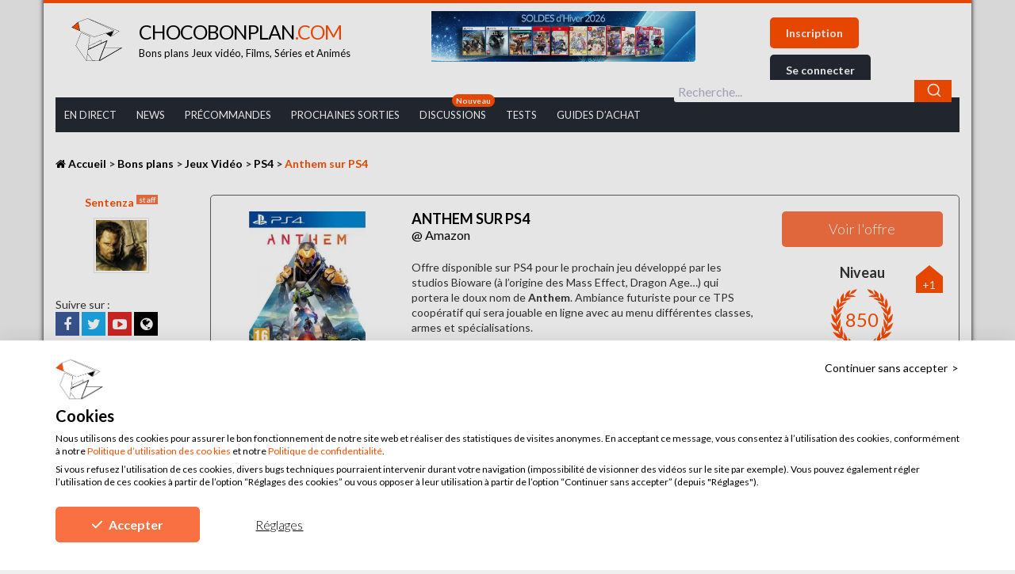

--- FILE ---
content_type: text/html; charset=UTF-8
request_url: https://chocobonplan.com/bons-plans/jeux-video-pas-cher/jeux-ps4-pas-cher/anthem-sur-ps4/
body_size: 25592
content:
<!DOCTYPE html>
    <!--[if IE 7]><html class="ie ie7" lang="fr-FR"> <![endif]-->
    <!--[if IE 8]><html class="ie ie8" lang="fr-FR"><![endif]-->
    <!--[if !(IE 7) | !(IE 8)  ]><!--><html lang="fr-FR"><!--<![endif]-->
    <head>
        
        <meta charset="UTF-8">
        <meta name="viewport" content="width=device-width">
        <link rel="profile" href="https://gmpg.org/xfn/11">
        <meta name="referrer" content="no-referrer-when-downgrade" />

        <!-- Favicon -->
        <link rel="apple-touch-icon" sizes="57x57" href="https://chocobonplan.com/wp-content/themes/chocobonplan/assets/favicon/apple-icon-57x57.png">
        <link rel="apple-touch-icon" sizes="60x60" href="https://chocobonplan.com/wp-content/themes/chocobonplan/assets/favicon/apple-icon-60x60.png">
        <link rel="apple-touch-icon" sizes="72x72" href="https://chocobonplan.com/wp-content/themes/chocobonplan/assets/favicon/apple-icon-72x72.png">
        <link rel="apple-touch-icon" sizes="76x76" href="https://chocobonplan.com/wp-content/themes/chocobonplan/assets/favicon/apple-icon-76x76.png">
        <link rel="apple-touch-icon" sizes="114x114" href="https://chocobonplan.com/wp-content/themes/chocobonplan/assets/favicon/apple-icon-114x114.png">
        <link rel="apple-touch-icon" sizes="120x120" href="https://chocobonplan.com/wp-content/themes/chocobonplan/assets/favicon/apple-icon-120x120.png">
        <link rel="apple-touch-icon" sizes="144x144" href="https://chocobonplan.com/wp-content/themes/chocobonplan/assets/favicon/apple-icon-144x144.png">
        <link rel="apple-touch-icon" sizes="152x152" href="https://chocobonplan.com/wp-content/themes/chocobonplan/assets/favicon/apple-icon-152x152.png">
        <link rel="apple-touch-icon" sizes="180x180" href="https://chocobonplan.com/wp-content/themes/chocobonplan/assets/favicon/apple-icon-180x180.png">
        <link rel="icon" type="image/png" sizes="192x192"  href="https://chocobonplan.com/wp-content/themes/chocobonplan/assets/favicon/android-icon-192x192.png">
        <link rel="icon" type="image/png" sizes="32x32" href="https://chocobonplan.com/wp-content/themes/chocobonplan/assets/favicon/favicon-32x32.png">
        <link rel="icon" type="image/png" sizes="96x96" href="https://chocobonplan.com/wp-content/themes/chocobonplan/assets/favicon/favicon-96x96.png">
        <link rel="icon" type="image/png" sizes="16x16" href="https://chocobonplan.com/wp-content/themes/chocobonplan/assets/favicon/favicon-16x16.png">
        <link rel="manifest" href="https://chocobonplan.com/wp-content/themes/chocobonplan/assets/favicon/manifest.json">
        <meta name="msapplication-TileColor" content="#ffffff">
        <meta name="msapplication-TileImage" content="https://chocobonplan.com/wp-content/themes/chocobonplan/assets/favicon/ms-icon-144x144.png">
        <meta name="theme-color" content="#ffffff">
        <meta name="verification" content="b3f8ba63b5eb6bd1d491a6ec819619b1" />
        <!-- TradeDoubler site verification 2903728 -->
        

        <!-- Styles -->
                <link data-minify="1" rel="stylesheet" href="https://chocobonplan.com/wp-content/cache/min/1/wp-content/themes/chocobonplan/assets/style/build/main.css?ver=1767767375">
        <link data-minify="1" rel="stylesheet" href="https://chocobonplan.com/wp-content/cache/min/1/wp-content/themes/chocobonplan/assets/style/build/custom.css?ver=1767767375">

        <!--[if lt IE 9]>
        <script src="https://chocobonplan.com/wp-content/themes/chocobonplan/assets/script/build/html5shiv.min.js"></script>
        <script src="https://chocobonplan.com/wp-content/themes/chocobonplan/assets/script/build/respond.min.js"></script>
        <![endif]-->

        <script defer async src="https://u.chocobonplan.com/script.js" data-website-id="6818b497-611b-4452-801f-dd0030687b36"></script>

                    <script src="https://consent-eu.cookiefirst.com/sites/chocobonplan.com-e82a677a-ca4c-4212-b01c-0d163cf2ccb4/consent.js"></script>
        
        <!-- Scripts -->
        <script data-minify="1" src="https://chocobonplan.com/wp-content/cache/min/1/ajax/libs/jquery/2.1.4/jquery.min.js?ver=1767767376"></script>
        <script data-minify="1" src="https://chocobonplan.com/wp-content/cache/min/1/ajax/libs/jquery-cookie/1.4.1/jquery.cookie.min.js?ver=1767767376"></script>
        <script data-minify="1" src="https://chocobonplan.com/wp-content/cache/min/1/npm/js-circle-progress/dist/circle-progress.min.js?ver=1767767376" type="module"></script>
        <style>
            circle-progress::part(base) {
                width: 84px;
                height: 84px;
            }

            circle-progress::part(circle) {
                stroke-width: 7px;
                stroke: #fec0ab;
            }

            circle-progress::part(value) {
                stroke-width: 7px;
                stroke: #ff4e00;
            }
        </style>
        <script>window.jQuery || document.write('<script src="https://chocobonplan.com/wp-content/themes/chocobonplan/assets/script/build/jquery.min.js"><\/script>')</script>

        <script>
            var cbp_ajax_url = 'https://chocobonplan.com/wp-admin/admin-ajax.php';
            var cbp_enable_feed_pagination = false;
            var cbp_enable_comment_pagination = false;
            var is_mobile = false;
                    </script>

        <!-- Algolia -->
        <link data-minify="1" rel="stylesheet" href="https://chocobonplan.com/wp-content/cache/min/1/npm/@algolia/autocomplete-theme-classic@1.17.8/dist/theme.min.css?ver=1767767375" crossorigin="anonymous"/>
        <script data-minify="1" src="https://chocobonplan.com/wp-content/cache/min/1/npm/algoliasearch@4.24.0/dist/algoliasearch-lite.umd.js?ver=1767767376" crossorigin="anonymous"></script>
        <script data-minify="1" src="https://chocobonplan.com/wp-content/cache/min/1/npm/@algolia/autocomplete-js@1.17.8/dist/umd/index.production.js?ver=1767767376" crossorigin="anonymous"></script>
        <script>
            const { autocomplete, getAlgoliaResults } = window['@algolia/autocomplete-js'];
        </script>


        
        
<!-- This site is optimized with the Yoast SEO plugin v13.4.1 - https://yoast.com/wordpress/plugins/seo/ -->
<title>Anthem pas cher PS4 : tous les bons plans en direct | ChocoBonPlan.com</title><link rel="preload" as="style" href="https://fonts.googleapis.com/css?family=Lato%3A100%2C300%2C400%2C700%2C900%7COpen%20Sans&#038;display=swap" /><link rel="stylesheet" href="https://fonts.googleapis.com/css?family=Lato%3A100%2C300%2C400%2C700%2C900%7COpen%20Sans&#038;display=swap" media="print" onload="this.media='all'" /><noscript><link rel="stylesheet" href="https://fonts.googleapis.com/css?family=Lato%3A100%2C300%2C400%2C700%2C900%7COpen%20Sans&#038;display=swap" /></noscript>
<meta name="description" content="Disponible sur PS4 pour le jeu prochain jeu développé par les studios Bioware (à l&#039;origine des Mass Effect, Dragon Age...) qui portera le doux nom de Anthem"/>
<meta name="robots" content="max-snippet:-1, max-image-preview:large, max-video-preview:-1"/>
<link rel="canonical" href="https://chocobonplan.com/bons-plans/jeux-video-pas-cher/jeux-ps4-pas-cher/anthem-sur-ps4/" />
<meta property="og:locale" content="fr_FR" />
<meta property="og:type" content="article" />
<meta property="og:title" content="Anthem pas cher PS4 : tous les bons plans en direct | ChocoBonPlan.com" />
<meta property="og:description" content="Disponible sur PS4 pour le jeu prochain jeu développé par les studios Bioware (à l&#039;origine des Mass Effect, Dragon Age...) qui portera le doux nom de Anthem" />
<meta property="og:url" content="https://chocobonplan.com/bons-plans/jeux-video-pas-cher/jeux-ps4-pas-cher/anthem-sur-ps4/" />
<meta property="og:site_name" content="ChocoBonPlan.com" />
<meta property="article:publisher" content="https://www.facebook.com/ChocoBonsPlans/" />
<meta property="article:author" content="https://www.facebook.com/ChocoBonsPlans/" />
<meta property="og:image" content="https://chocobonplan.com/wp-content/uploads/2018/06/anthem-ps4.jpg" />
<meta property="og:image:secure_url" content="https://chocobonplan.com/wp-content/uploads/2018/06/anthem-ps4.jpg" />
<meta property="og:image:width" content="700" />
<meta property="og:image:height" content="700" />
<meta name="twitter:card" content="summary" />
<meta name="twitter:description" content="Disponible sur PS4 pour le jeu prochain jeu développé par les studios Bioware (à l&#039;origine des Mass Effect, Dragon Age...) qui portera le doux nom de Anthem" />
<meta name="twitter:title" content="Anthem pas cher PS4 : tous les bons plans en direct | ChocoBonPlan.com" />
<meta name="twitter:site" content="@ChocoBonPlan" />
<meta name="twitter:image" content="https://chocobonplan.com/wp-content/uploads/2018/06/anthem-ps4.jpg" />
<meta name="twitter:creator" content="@ChocoBonPlan" />
<script type='application/ld+json' class='yoast-schema-graph yoast-schema-graph--main'>{"@context":"https://schema.org","@graph":[{"@type":"WebSite","@id":"https://chocobonplan.com/#website","url":"https://chocobonplan.com/","name":"ChocoBonPlan.com","inLanguage":"fr-FR","description":"Bons plans jeux vid\u00e9o, films, s\u00e9ries et anim\u00e9s","potentialAction":[{"@type":"SearchAction","target":"https://chocobonplan.com/?s={search_term_string}","query-input":"required name=search_term_string"}]},{"@type":"ImageObject","@id":"https://chocobonplan.com/bons-plans/jeux-video-pas-cher/jeux-ps4-pas-cher/anthem-sur-ps4/#primaryimage","inLanguage":"fr-FR","url":"https://chocobonplan.com/wp-content/uploads/2018/06/anthem-ps4.jpg","width":"700","height":"700"},{"@type":"WebPage","@id":"https://chocobonplan.com/bons-plans/jeux-video-pas-cher/jeux-ps4-pas-cher/anthem-sur-ps4/#webpage","url":"https://chocobonplan.com/bons-plans/jeux-video-pas-cher/jeux-ps4-pas-cher/anthem-sur-ps4/","name":"Anthem pas cher PS4 : tous les bons plans en direct | ChocoBonPlan.com","isPartOf":{"@id":"https://chocobonplan.com/#website"},"inLanguage":"fr-FR","primaryImageOfPage":{"@id":"https://chocobonplan.com/bons-plans/jeux-video-pas-cher/jeux-ps4-pas-cher/anthem-sur-ps4/#primaryimage"},"datePublished":"2021-06-30T06:11:26+00:00","dateModified":"2025-04-30T14:03:05+00:00","description":"Disponible sur PS4 pour le jeu prochain jeu d\u00e9velopp\u00e9 par les studios Bioware (\u00e0 l'origine des Mass Effect, Dragon Age...) qui portera le doux nom de Anthem","potentialAction":[{"@type":"ReadAction","target":["https://chocobonplan.com/bons-plans/jeux-video-pas-cher/jeux-ps4-pas-cher/anthem-sur-ps4/"]}]}]}</script>
<!-- / Yoast SEO plugin. -->

<link rel='dns-prefetch' href='//www.dwin2.com' />
<link href='https://fonts.gstatic.com' crossorigin rel='preconnect' />
<style type="text/css">
img.wp-smiley,
img.emoji {
	display: inline !important;
	border: none !important;
	box-shadow: none !important;
	height: 1em !important;
	width: 1em !important;
	margin: 0 .07em !important;
	vertical-align: -0.1em !important;
	background: none !important;
	padding: 0 !important;
}
</style>
	<link rel='stylesheet' id='wp-block-library-css'  href='https://chocobonplan.com/wp-includes/css/dist/block-library/style.min.css?ver=5.4.8'  media='all' />
<link data-minify="1" rel='stylesheet' id='pp-bootstrap-css'  href='https://chocobonplan.com/wp-content/cache/min/1/wp-content/plugins/profilepress/assets/css/flat-ui/bs/css/bs.css?ver=1767767375'  media='all' />
<link data-minify="1" rel='stylesheet' id='pp-flat-ui-css'  href='https://chocobonplan.com/wp-content/cache/min/1/wp-content/plugins/profilepress/assets/css/flat-ui/css/flat-ui.css?ver=1767767375'  media='all' />
<link data-minify="1" rel='stylesheet' id='pp-social-button-css'  href='https://chocobonplan.com/wp-content/cache/min/1/wp-content/plugins/profilepress/assets/css/zocial/zocial.css?ver=1767767375'  media='all' />
<link data-minify="1" rel='stylesheet' id='ppcore-css'  href='https://chocobonplan.com/wp-content/cache/min/1/wp-content/plugins/profilepress/assets/css/ppcore.min.css?ver=1767767375'  media='all' />
<link data-minify="1" rel='stylesheet' id='font-awesome-css'  href='https://chocobonplan.com/wp-content/cache/min/1/wp-content/plugins/profilepress/assets/css/font-awesome/css/font-awesome.min.css?ver=1767767375'  media='all' />
<link rel='stylesheet' id='pp-chosen-css'  href='https://chocobonplan.com/wp-content/plugins/profilepress/assets/chosen/chosen.min.css?ver=5.4.8'  media='all' />
<link rel='stylesheet' id='theme_select2_css-css'  href='https://chocobonplan.com/wp-content/themes/chocobonplan/assets/script/build/select2/css/select2.min.css?1762252856&#038;ver=1.0'  media='all' />
<link data-minify="1" rel='stylesheet' id='magnific_popup_css-css'  href='https://chocobonplan.com/wp-content/cache/min/1/wp-content/themes/chocobonplan/assets/script/build/magnific-popup/magnific-popup.css?ver=1767767375'  media='all' />
<link data-minify="1" rel='stylesheet' id='wpdreams-asl-basic-css'  href='https://chocobonplan.com/wp-content/cache/min/1/wp-content/plugins/ajax-search-lite/css/style.basic.css?ver=1767767375'  media='all' />
<link data-minify="1" rel='stylesheet' id='wpdreams-ajaxsearchlite-css'  href='https://chocobonplan.com/wp-content/cache/min/1/wp-content/plugins/ajax-search-lite/css/style-underline.css?ver=1767767375'  media='all' />
<link data-minify="1" rel='stylesheet' id='acf-global-css'  href='https://chocobonplan.com/wp-content/cache/min/1/wp-content/plugins/advanced-custom-fields-pro/assets/css/acf-global.css?ver=1767767375'  media='all' />
<link data-minify="1" rel='stylesheet' id='acf-input-css'  href='https://chocobonplan.com/wp-content/cache/min/1/wp-content/plugins/advanced-custom-fields-pro/assets/css/acf-input.css?ver=1767767375'  media='all' />
<link data-minify="1" rel='stylesheet' id='acf-pro-input-css'  href='https://chocobonplan.com/wp-content/cache/min/1/wp-content/plugins/advanced-custom-fields-pro/pro/assets/css/acf-pro-input.css?ver=1767767375'  media='all' />
<link rel='stylesheet' id='select2-css'  href='https://chocobonplan.com/wp-content/plugins/advanced-custom-fields-pro/assets/inc/select2/4/select2.min.css?ver=4.0'  media='all' />
<link rel='stylesheet' id='acf-datepicker-css'  href='https://chocobonplan.com/wp-content/plugins/advanced-custom-fields-pro/assets/inc/datepicker/jquery-ui.min.css?ver=1.11.4'  media='all' />
<link rel='stylesheet' id='acf-timepicker-css'  href='https://chocobonplan.com/wp-content/plugins/advanced-custom-fields-pro/assets/inc/timepicker/jquery-ui-timepicker-addon.min.css?ver=1.6.1'  media='all' />
<link rel='stylesheet' id='wp-color-picker-css'  href='https://chocobonplan.com/wp-admin/css/color-picker.min.css?ver=5.4.8'  media='all' />
<script  src='https://chocobonplan.com/wp-includes/js/jquery/jquery.js?ver=1.12.4-wp'></script>
<script  src='https://chocobonplan.com/wp-includes/js/jquery/jquery-migrate.min.js?ver=1.4.1'></script>
<script  src='https://chocobonplan.com/wp-includes/js/jquery/ui/core.min.js?ver=1.11.4'></script>
<script  src='https://chocobonplan.com/wp-includes/js/jquery/ui/datepicker.min.js?ver=1.11.4'></script>
<script >
jQuery(document).ready(function(jQuery){jQuery.datepicker.setDefaults({"closeText":"Fermer","currentText":"Aujourd\u2019hui","monthNames":["janvier","f\u00e9vrier","mars","avril","mai","juin","juillet","ao\u00fbt","septembre","octobre","novembre","d\u00e9cembre"],"monthNamesShort":["Jan","F\u00e9v","Mar","Avr","Mai","Juin","Juil","Ao\u00fbt","Sep","Oct","Nov","D\u00e9c"],"nextText":"Suivant","prevText":"Pr\u00e9c\u00e9dent","dayNames":["dimanche","lundi","mardi","mercredi","jeudi","vendredi","samedi"],"dayNamesShort":["dim","lun","mar","mer","jeu","ven","sam"],"dayNamesMin":["D","L","M","M","J","V","S"],"dateFormat":"d MM yy","firstDay":1,"isRTL":false});});
</script>
<script type='text/javascript'>
/* <![CDATA[ */
var _zxcvbnSettings = {"src":"https:\/\/chocobonplan.com\/wp-includes\/js\/zxcvbn.min.js"};
/* ]]> */
</script>
<script  src='https://chocobonplan.com/wp-includes/js/zxcvbn-async.min.js?ver=1.0'></script>
<script data-minify="1"  src='https://chocobonplan.com/wp-content/cache/min/1/wp-content/plugins/profilepress/assets/js/bootstrap-filestyle.js?ver=1767767376'></script>
<script data-minify="1"  src='https://chocobonplan.com/wp-content/cache/min/1/wp-content/plugins/profilepress/assets/js/jcarousel.js?ver=1767767376'></script>
<script  src='https://chocobonplan.com/wp-content/plugins/profilepress/assets/js/sweetalert2.min.js?ver=5.4.8'></script>
<script  src='https://chocobonplan.com/wp-content/plugins/profilepress/assets/chosen/chosen.jquery.min.js?ver=5.4.8'></script>
<script  src='https://chocobonplan.com/wp-includes/js/jquery/ui/widget.min.js?ver=1.11.4'></script>
<script  src='https://chocobonplan.com/wp-includes/js/jquery/ui/mouse.min.js?ver=1.11.4'></script>
<script  src='https://chocobonplan.com/wp-includes/js/jquery/ui/sortable.min.js?ver=1.11.4'></script>
<script  src='https://chocobonplan.com/wp-includes/js/jquery/ui/resizable.min.js?ver=1.11.4'></script>
<script type='text/javascript'>
/* <![CDATA[ */
var acfL10n = {"The changes you made will be lost if you navigate away from this page":"Les modifications seront perdues si vous quittez cette page","Select.verb":"Choisir","Edit.verb":"Modifier","Update.verb":"Mettre \u00e0 jour","Uploaded to this post":"Li\u00e9(s) \u00e0 cet article","Expand Details":"Afficher les d\u00e9tails","Collapse Details":"Masquer les d\u00e9tails","Restricted":"Limit\u00e9","All images":"Toutes les images","Validation successful":"Valid\u00e9 avec succ\u00e8s","Validation failed":"\u00c9chec de la validation","1 field requires attention":"1 champ requiert votre attention","%d fields require attention":"%d champs requi\u00e8rent votre attention","Are you sure?":"\u00cates-vous s\u00fbr(e) ?","Yes":"Oui","No":"Non","Remove":"Enlever","Cancel":"Annuler","Has any value":"A n'importe quelle valeur","Has no value":"N'a pas de valeur","Value is equal to":"La valeur est \u00e9gale \u00e0","Value is not equal to":"La valeur est diff\u00e9rente de","Value matches pattern":"La valeur correspond au mod\u00e8le","Value contains":"La valeur contient","Value is greater than":"La valeur est sup\u00e9rieure \u00e0","Value is less than":"La valeur est inf\u00e9rieure \u00e0","Selection is greater than":"La s\u00e9lection est sup\u00e9rieure \u00e0","Selection is less than":"La s\u00e9lection est inf\u00e9rieure \u00e0","Edit field group":"Modifier le groupe de champs","Select Image":"S\u00e9lectionner une image","Edit Image":"Modifier l'image","Update Image":"Mettre \u00e0 jour","Select File":"S\u00e9lectionner un fichier","Edit File":"Modifier le fichier","Update File":"Mettre \u00e0 jour le fichier","Maximum values reached ( {max} values )":"Nombre maximal de valeurs atteint ({max} valeurs)","Loading":"Chargement en cours","No matches found":"Aucun r\u00e9sultat","Sorry, this browser does not support geolocation":"D\u00e9sol\u00e9, ce navigateur ne prend pas en charge la g\u00e9olocalisation","Minimum rows reached ({min} rows)":"Nombre minimal d'\u00e9l\u00e9ments atteint ({min} \u00e9l\u00e9ments)","Maximum rows reached ({max} rows)":"Nombre maximal d'\u00e9l\u00e9ments atteint ({max} \u00e9l\u00e9ments)","layout":"mise-en-forme","layouts":"mises-en-forme","This field requires at least {min} {label} {identifier}":"Ce champ requiert au moins {min} {label} {identifier}","This field has a limit of {max} {label} {identifier}":"Ce champ a une limite de {max} {label} {identifier}","{available} {label} {identifier} available (max {max})":"{available} {label} {identifier} disponible (max {max})","{required} {label} {identifier} required (min {min})":"{required} {label} {identifier} requis (min {min})","Flexible Content requires at least 1 layout":"Le contenu flexible n\u00e9cessite au moins une mise-en-forme","Add Image to Gallery":"Ajouter l'image \u00e0 la galerie","Maximum selection reached":"Nombre de s\u00e9lections maximales atteint"};
/* ]]> */
</script>
<script  src='https://chocobonplan.com/wp-content/plugins/advanced-custom-fields-pro/assets/js/acf-input.min.js?ver=5.8.6'></script>
<script  src='https://chocobonplan.com/wp-content/plugins/advanced-custom-fields-pro/pro/assets/js/acf-pro-input.min.js?ver=5.8.6'></script>
<script  src='https://chocobonplan.com/wp-content/plugins/advanced-custom-fields-pro/assets/inc/select2/4/select2.full.min.js?ver=4.0'></script>
<script  src='https://chocobonplan.com/wp-content/plugins/advanced-custom-fields-pro/assets/inc/timepicker/jquery-ui-timepicker-addon.min.js?ver=1.6.1'></script>
<link rel='https://api.w.org/' href='https://chocobonplan.com/wp-json/' />
<link rel="EditURI" type="application/rsd+xml" title="RSD" href="https://chocobonplan.com/xmlrpc.php?rsd" />
<link rel="wlwmanifest" type="application/wlwmanifest+xml" href="https://chocobonplan.com/wp-includes/wlwmanifest.xml" /> 
<link rel='shortlink' href='https://chocobonplan.com/?p=57116' />
<link rel="alternate" type="application/json+oembed" href="https://chocobonplan.com/wp-json/oembed/1.0/embed?url=https%3A%2F%2Fchocobonplan.com%2Fbons-plans%2Fjeux-video-pas-cher%2Fjeux-ps4-pas-cher%2Fanthem-sur-ps4%2F" />
<link rel="alternate" type="text/xml+oembed" href="https://chocobonplan.com/wp-json/oembed/1.0/embed?url=https%3A%2F%2Fchocobonplan.com%2Fbons-plans%2Fjeux-video-pas-cher%2Fjeux-ps4-pas-cher%2Fanthem-sur-ps4%2F&#038;format=xml" />
    <script src="https://challenges.cloudflare.com/turnstile/v0/api.js"></script>
    <!--
    <script>
        turnstile.ready(function () {
            turnstile.render("#cf-turnstile-container", {
                sitekey: "0x4AAAAAAAQ1ObReUeJbbz4d",
                appearance: "always",
                callback: function (token) {
                    console.log(`Challenge Success ${token}`);
                },
            });
        });
    </script>
    -->
                    
                                <style type="text/css">
                    <!--
                    
            @font-face {
                font-family: 'aslsicons2';
                src: url('https://chocobonplan.com/wp-content/plugins/ajax-search-lite/css/fonts/icons2.eot');
                src: url('https://chocobonplan.com/wp-content/plugins/ajax-search-lite/css/fonts/icons2.eot?#iefix') format('embedded-opentype'),
                     url('https://chocobonplan.com/wp-content/plugins/ajax-search-lite/css/fonts/icons2.woff2') format('woff2'),
                     url('https://chocobonplan.com/wp-content/plugins/ajax-search-lite/css/fonts/icons2.woff') format('woff'),
                     url('https://chocobonplan.com/wp-content/plugins/ajax-search-lite/css/fonts/icons2.ttf') format('truetype'),
                     url('https://chocobonplan.com/wp-content/plugins/ajax-search-lite/css/fonts/icons2.svg#icons') format('svg');
                font-weight: normal;
                font-style: normal;
            }
            div[id*='ajaxsearchlitesettings'].searchsettings .asl_option_inner label {
                font-size: 0px !important;
                color: rgba(0, 0, 0, 0);
            }
            div[id*='ajaxsearchlitesettings'].searchsettings .asl_option_inner label:after {
                font-size: 11px !important;
                position: absolute;
                top: 0;
                left: 0;
                z-index: 1;
            }
            div[id*='ajaxsearchlite'].wpdreams_asl_container {
                width: 25%;
                margin: 0px 0px 0px 0px;
            }
            div[id*='ajaxsearchliteres'].wpdreams_asl_results div.resdrg span.highlighted {
                font-weight: bold;
                color: rgba(217, 49, 43, 1);
                background-color: rgba(238, 238, 238, 1);
            }
            div[id*='ajaxsearchliteres'].wpdreams_asl_results .results div.asl_image {
                width: 70px;
                height: 70px;
            }
            div.asl_r .results {
                max-height: none;
            }
                                -->
                </style>
                            <script type="text/javascript">
                if ( typeof _ASL !== "undefined" && _ASL !== null && typeof _ASL.initialize !== "undefined" )
                    _ASL.initialize();
            </script>
            <noscript><style id="rocket-lazyload-nojs-css">.rll-youtube-player, [data-lazy-src]{display:none !important;}</style></noscript>
        <!-- Global site tag (gtag.js) - Google Analytics -->
        <!--
        <script async src="https://www.googletagmanager.com/gtag/js?id=UA-85959462-1"></script>
        <script>
            window.dataLayer = window.dataLayer || [];
            function gtag(){dataLayer.push(arguments);}
            gtag('js', new Date());

            gtag('config', 'UA-85959462-1');

            gtag('event', 'Visiteur', {
                'event_category': 'Type utilisateur'
            });
        </script>
        -->

        <!-- Google tag (gtag.js) -->
        <!-- -->
        <script data-cookiefirst-category="performance" src="https://www.googletagmanager.com/gtag/js?id=G-WR0S2NWMLT"></script>
        <script data-cookiefirst-category="performance">
            window.dataLayer = window.dataLayer || [];
            function gtag(){dataLayer.push(arguments);}
            gtag('js', new Date());

            gtag('config', 'G-WR0S2NWMLT');

            gtag('event', 'Visiteur', {
                'event_category': 'Type utilisateur'
            });
        </script>
        <!-- -->

        <!-- Google Tag Manager -->
        <!--
        <script data-cookiefirst-category="performance">
            (function(w,d,s,l,i){w[l]=w[l]||[];w[l].push({'gtm.start':
                    new Date().getTime(),event:'gtm.js'});var f=d.getElementsByTagName(s)[0],
                j=d.createElement(s),dl=l!='dataLayer'?'&l='+l:'';j.async=true;j.src=
                'https://www.googletagmanager.com/gtm.js?id='+i+dl;f.parentNode.insertBefore(j,f);
            })(window,document,'script','dataLayer','GTM-K9HXDNX');
        </script>
        -->
        <!-- End Google Tag Manager -->

        <!-- Hotjar Tracking Code for https://chocobonplan.com/ -->
        <script data-cookiefirst-category="performance">
            console.log('hotjar');
            (function(h,o,t,j,a,r){
                h.hj=h.hj||function(){(h.hj.q=h.hj.q||[]).push(arguments)};
                h._hjSettings={hjid:647494,hjsv:6};
                a=o.getElementsByTagName('head')[0];
                r=o.createElement('script');r.async=1;
                r.src=t+h._hjSettings.hjid+j+h._hjSettings.hjsv;
                a.appendChild(r);
            })(window,document,'https://static.hotjar.com/c/hotjar-','.js?sv=');
        </script>

        <meta name="google-site-verification" content="RNv0h-eR0Xz0Pz_QCZaT3Z6-2RSNvJ-dhv7ycyWje2c" />
        <meta name='ir-site-verification-token' value='1409302431'><!-- Impact.com -->

        <!--
        <script type='text/javascript'>
            (function(){
                var loc = window.location.href;
                var dd = document.createElement('script');
                dd.type = 'text/javascript'; dd.src = '//static.digidip.net/chocobonplan.js?loc=' + loc;
                var s = document.getElementsByTagName('script')[0]; s.parentNode.insertBefore(dd, s);
            })();
        </script>
        -->
    </head>

    
    <body class="bp-template-default single single-bp postid-57116" id="top">
    <!-- Google Tag Manager (noscript) -->
    <!--
    <noscript>
                    <iframe data-cookiefirst-category="performance" data-src="https://www.googletagmanager.com/ns.html?id=GTM-K9HXDNX"
                    height="0" width="0" style="display:none;visibility:hidden"></iframe>
            </noscript>
    -->
    <!-- End Google Tag Manager (noscript) -->

        <div id="fb-root"></div>
        <script data-cookiefirst-category="performance">(function(d, s, id) {
                var js, fjs = d.getElementsByTagName(s)[0];
                if (d.getElementById(id)) return;
                js = d.createElement(s); js.id = id;
                js.src = 'https://connect.facebook.net/fr_FR/sdk.js#xfbml=1&version=v2.11&appId=620198105036459';
                fjs.parentNode.insertBefore(js, fjs);
            }(document, 'script', 'facebook-jssdk'));</script>

        <div class="wrapper container">

            <header>
                <div class="row site-header">
                    <div class="col-md-5 col-xs-12 col-sm-12 mobile-header">

                        <div class="burger" id="mobile-burger">
                            <i class="fa fa-bars" aria-hidden="true"></i>
                        </div>
                        <a href="https://chocobonplan.com" class="logo">

                                                            <img src="data:image/svg+xml,%3Csvg%20xmlns='http://www.w3.org/2000/svg'%20viewBox='0%200%200%2055'%3E%3C/svg%3E" alt="Chocobonplan" height="55" class="logo__img hidden-xs hidden-sm" data-lazy-src="https://chocobonplan.com/wp-content/themes/chocobonplan/assets/img/svg/chocobonplan.svg"><noscript><img src="https://chocobonplan.com/wp-content/themes/chocobonplan/assets/img/svg/chocobonplan.svg" alt="Chocobonplan" height="55" class="logo__img hidden-xs hidden-sm"></noscript>
                            
                            <div class="logo__texte">
                                                                    <div class="h1">
                                        <span class="logo__texte__title">Chocobonplan<span class="logo__texte__title--color">.com</span></span>
                                        <span class="hidden-xs hidden-sm">Bons plans Jeux vidéo, Films, Séries et Animés</span>
                                    </div>
                                                            </div>
                        </a>

                                                    <div class="burger-user">
                                <a href="https://chocobonplan.com/se-connecter/">
                                    <i class="fa fa-user" aria-hidden="true"></i>
                                    <i class="fa fa-bars" aria-hidden="true"></i>
                                </a>
                            </div>
                                            </div>
                    <div class="col-md-3 custom-event">
                                                                <a href="https://chocobonplan.com/bons-plans/?orderby=date">
                                            <img src="data:image/svg+xml,%3Csvg%20xmlns='http://www.w3.org/2000/svg'%20viewBox='0%200%200%200'%3E%3C/svg%3E" alt="HEADER soldes d hiver 2026 def" class="img-responsive" data-lazy-src="https://chocobonplan.com/wp-content/uploads/2026/01/HEADER-soldes-d-hiver-2026-def.jpg"><noscript><img src="https://chocobonplan.com/wp-content/uploads/2026/01/HEADER-soldes-d-hiver-2026-def.jpg" alt="HEADER soldes d hiver 2026 def" class="img-responsive"></noscript>
                                        </a>
                                                            </div>
                    <div class="col-md-4 hidden-xs hidden-sm notif-desktop " id="notif-desktop">
                                            <div class="button-connexion">
                            <a href="https://chocobonplan.com/inscription/" class="button">Inscription</a>
                            <button type="button" class="button button--black" data-toggle="modal" data-target="#connexion">
                                Se connecter
                            </button>
                        </div>
                                        </div>
                </div>

                <div class="hidden-xs hidden-sm">
                    <nav class="menu-header-container"><ul id="menu-header" class="main-nav hidden-xs"><li id="menu-item-45" class="menu-item menu-item-type-custom menu-item-object-custom menu-item-45"><a href="https://chocobonplan.com/bons-plans/?orderby=date">En Direct</a></li>
<li id="menu-item-56802" class="menu-item menu-item-type-post_type menu-item-object-page menu-item-56802"><a href="https://chocobonplan.com/info-jeux-video-blog-pop-culture/">News</a></li>
<li id="menu-item-29909" class="menu-item menu-item-type-custom menu-item-object-custom menu-item-29909"><a href="https://chocobonplan.com/bons-plans/c/precommandes-jeux-video-reserver-au-meilleur-prix/?orderby=date">Précommandes</a></li>
<li id="menu-item-46" class="menu-item menu-item-type-custom menu-item-object-custom menu-item-46"><a href="https://chocobonplan.com/bons-plans/c/precommandes-jeux-video-reserver-au-meilleur-prix/?orderby=datefin">Prochaines Sorties</a></li>
<li id="menu-item-246843" class="new menu-item menu-item-type-post_type menu-item-object-page menu-item-246843"><a href="https://chocobonplan.com/forum-chocobonplan-discussions/">Discussions</a></li>
<li id="menu-item-43" class="menu-item menu-item-type-custom menu-item-object-custom menu-item-has-children menu-item-43"><a href="https://chocobonplan.com/tests/">Tests</a>
<ul class="sub-menu">
	<li id="menu-item-177419" class="menu-item menu-item-type-custom menu-item-object-custom menu-item-177419"><a href="https://chocobonplan.com/tests/c/tests-ps5/">🔵 Jeux PS5</a></li>
	<li id="menu-item-246231" class="menu-item menu-item-type-custom menu-item-object-custom menu-item-246231"><a href="https://chocobonplan.com/tests/c/tests-nintendo/">🔴 Jeux Nintendo</a></li>
	<li id="menu-item-246232" class="menu-item menu-item-type-custom menu-item-object-custom menu-item-246232"><a href="https://chocobonplan.com/tests/c/test-xbox-series/">🟢 Jeux Xbox</a></li>
</ul>
</li>
<li id="menu-item-49" class="menu-item menu-item-type-custom menu-item-object-custom menu-item-has-children menu-item-49"><a href="https://chocobonplan.com/guide-dachat/">Guides d&rsquo;achat</a>
<ul class="sub-menu">
	<li id="menu-item-245798" class="menu-item menu-item-type-post_type menu-item-object-bp menu-item-245798"><a href="https://chocobonplan.com/bons-plans/jeux-video-pas-cher/jeux-ps5-pas-cher/playstation-portal-peripherique-de-lecture-a-distance/">🔵 Playstation Portal</a></li>
	<li id="menu-item-182098" class="menu-item menu-item-type-post_type menu-item-object-guide menu-item-182098"><a href="https://chocobonplan.com/guide-dachat/consoles/consoles-ps5-et-accessoires-precommandes-offres/">🔵 Consoles PS5</a></li>
	<li id="menu-item-22233" class="menu-item menu-item-type-post_type menu-item-object-guide menu-item-22233"><a href="https://chocobonplan.com/guide-dachat/jeux-video/abonnement-playstation-plus-pas-cher-des-4399-euros/">🔵 Codes PSN +</a></li>
	<li id="menu-item-27474" class="menu-item menu-item-type-post_type menu-item-object-guide menu-item-27474"><a href="https://chocobonplan.com/guide-dachat/consoles/console-switch-pas-cher-meilleures-offres/">🔴 Consoles Switch</a></li>
	<li id="menu-item-175960" class="menu-item menu-item-type-custom menu-item-object-custom menu-item-175960"><a href="https://chocobonplan.com/bons-plans/c/jeux-switch-pas-cher-nintendo/?bp_id=140733,208183,182349,182349,146503,226368">🔴 Codes Nintendo</a></li>
	<li id="menu-item-22232" class="menu-item menu-item-type-post_type menu-item-object-guide menu-item-22232"><a href="https://chocobonplan.com/guide-dachat/consoles/promos/pack-xbox-one-pas-cher-en-promo/">🟢 Consoles Xbox</a></li>
	<li id="menu-item-22234" class="menu-item menu-item-type-post_type menu-item-object-guide menu-item-22234"><a href="https://chocobonplan.com/guide-dachat/jeux-video/abonnement-xbox-live-pas-cher-des-32-euros/">🟢 Codes Xbox Live</a></li>
	<li id="menu-item-22231" class="menu-item menu-item-type-post_type menu-item-object-guide menu-item-22231"><a href="https://chocobonplan.com/guide-dachat/consoles/promos/pack-ps4-pas-cher-du-moment/">Consoles PS4</a></li>
	<li id="menu-item-175959" class="menu-item menu-item-type-custom menu-item-object-custom menu-item-175959"><a href="https://chocobonplan.com/bons-plans/c/blu-ray-dvd/">Blu Ray / Blu Ray 4K</a></li>
	<li id="menu-item-22272" class="menu-item menu-item-type-post_type menu-item-object-guide menu-item-22272"><a href="https://chocobonplan.com/guide-dachat/precommandes-2/realite-virtuelle/playstation-vr-pas-cher-conseils/">Playstation VR</a></li>
	<li id="menu-item-175958" class="menu-item menu-item-type-custom menu-item-object-custom menu-item-175958"><a href="https://chocobonplan.com/bons-plans/c/amiibo-pas-cher/">Amiibo en stock</a></li>
</ul>
</li>
</ul></nav>
                </div>
                                    <div class="algolia-autocomplete"></div>
                    <script>
                        const searchClient = algoliasearch('MQTBESKZQM', 'b8aee761e824091520134191a14d5adc');
                        const hitsPerPage = 5;

                        function debouncePromise(fn, time) {
                            let timer = undefined;

                            return function debounced(...args) {
                                if (timer) {
                                    clearTimeout(timer); // Clear the timeout first if it's already defined.
                                }

                                return new Promise((resolve) => {
                                    timer = setTimeout(() => resolve(fn(...args)), time);
                                });
                            };
                        }

                        const DEBOUNCE_MS = 800;
                        const debounced = debouncePromise((items) => Promise.resolve(items), DEBOUNCE_MS);
                        const STALL_THRESHOLD_MS = 1000; // For example, 500ms for a 200ms debounce delay

                        autocomplete({
                            container: '.algolia-autocomplete',
                            placeholder: "Recherche...",
                            translations: {
                                clearButtonTitle: "Reset",
                                detachedCancelButtonText: "Fermer",
                                submitButtonTitle: "Chercher",
                            },
                            enterKeyHint() {
                                return 'search';
                            },
                            initialState: {
                                query: new URLSearchParams(window.location.search).get('search'),
                            },
                            onSubmit(data) {
                                if ( data.state.query ) {
                                    window.location.href = '/?search=' + data.state.query;
                                }
                            },
                            stallThreshold: STALL_THRESHOLD_MS,
                            getSources({ query }) {
                                return debounced([
                                    {
                                        sourceId: 'deals',
                                        /*
                                        getItems({ query }) {
                                            return getAlgoliaResults({
                                                searchClient,
                                                queries: [
                                                    {
                                                        indexName: 'prod_DEALS',
                                                        params: {
                                                            query,
                                                            hitsPerPage: hitsPerPage,
                                                        },
                                                    },
                                                ],
                                            });
                                        },
                                        */
                                        getItems() {
                                            // Faire la requête à l'API Algolia
                                            return searchClient.search([{
                                                indexName: 'prod_DEALS',
                                                query,
                                                params: {
                                                    // Paramètres de recherche
                                                    hitsPerPage: hitsPerPage,
                                                    // Important : demander le nombre total de hits
                                                    clickAnalytics: true,
                                                },
                                            }]).then((response) => {
                                                // Récupérer le nombre total de résultats
                                                const nbHits = response.results[0].nbHits;

                                                // Stocker le nombre total pour l'utiliser ailleurs si besoin
                                                window.nbHits = nbHits;

                                                // Retourner les hits pour l'affichage
                                                return response.results[0].hits;
                                            });
                                        },
                                        getItemInputValue({ item }) {
                                            return item.title;
                                        },
                                        getItemUrl({ item }) {
                                            return item.url;
                                        },
                                        templates: {
                                            item({item, html}) {
                                                return html`
                                                    <a class="autocomplete-item" href="${item.url}">
                                                        <img src="${item.image}" alt="${item.title}"/>
                                                        <div>${item.title}</div>
                                                    </a>`;
                                            },
                                            footer(data) {
                                                if ( window.nbHits > hitsPerPage ) {
                                                    return data.html`<a href="/?search=${data.state.query}">Plus de résultats</a>`;
                                                }
                                                else {
                                                    return '';
                                                }
                                            },
                                            noResults() {
                                                return "Aucun résultat.";
                                            },
                                        },
                                    },
                                ]);
                            },
                        });
                    </script>
                            </header>

            <section>
                            <div class="breadcrumbs" typeof="BreadcrumbList" vocab="http://schema.org/">
            <!-- Breadcrumb NavXT 6.3.0 -->
<span property="itemListElement" typeof="ListItem"><a property="item" typeof="WebPage" title="Go to ChocoBonPlan.com." href="https://chocobonplan.com" class="home"><span property="name"><i class="fa fa-home"></i> Accueil</span></a><meta property="position" content="1"></span> &gt; <span property="itemListElement" typeof="ListItem"><a property="item" typeof="WebPage" title="Go to Bons plans." href="https://chocobonplan.com/bons-plans/" class="post post-bp-archive"><span property="name">Bons plans</span></a><meta property="position" content="2"></span> &gt; <span property="itemListElement" typeof="ListItem"><a property="item" typeof="WebPage" title="Go to the Jeux Vidéo catégorie archives." href="https://chocobonplan.com/bons-plans/c/jeux-video-pas-cher/" class="taxonomy guide-bp"><span property="name">Jeux Vidéo</span></a><meta property="position" content="3"></span> &gt; <span property="itemListElement" typeof="ListItem"><a property="item" typeof="WebPage" title="Go to the PS4 catégorie archives." href="https://chocobonplan.com/bons-plans/c/jeux-ps4-pas-cher/" class="taxonomy guide-bp"><span property="name">PS4</span></a><meta property="position" content="4"></span> &gt; <span property="itemListElement" typeof="ListItem"><span property="name">Anthem sur PS4</span><meta property="position" content="5"></span>        </div>
    

<section>
        
    <div class="row single-avis single-bonplan">
        <a href="https://www.amazon.fr/Electronic-Arts-1034393-Anthem-PS4/dp/B072K2KBBR/ref=as_li_ss_tl?ie=UTF8&amp;linkCode=ll1&amp;tag=choc0e-21&amp;linkId=d7d56caac5631cf5c9cb4fd3dadc47e8&amp;language=fr_FR" class="button button--orange visite " data-code-promo="" data-id="57116" id="button-bp-mobile-sticky" target="_blank" rel="nofollow noopener">
                                                Voir l'offre
                                    </a>

        
        <div class="col-md-2">
            <address class="author">
                <div class="author__name--container">
                    <div class="author__name--center">
                        <a rel="author" href="https://chocobonplan.com/author/sentenza/" class="author__name author__name--center">
                            Sentenza                                    <sup class="author__staff">staff</sup>
                            </a>

                                            </div>
                </div>

                <img src="data:image/svg+xml,%3Csvg%20xmlns='http://www.w3.org/2000/svg'%20viewBox='0%200%20120%20120'%3E%3C/svg%3E" class="avatar avatar-120 photo img-responsive author__thumbnail" height="120" width="120" alt="Sentenza" data-lazy-src="https://chocobonplan.com/wp-content/uploads/2025/10/7C513A55-6B72-41BA-87C6-49AF7C66C681.jpg"><noscript><img src="https://chocobonplan.com/wp-content/uploads/2025/10/7C513A55-6B72-41BA-87C6-49AF7C66C681.jpg" class="avatar avatar-120 photo img-responsive author__thumbnail" height="120" width="120" alt="Sentenza"></noscript>
                    <!--
                    V2
                    <ul class="author__medals">
                        <li class="author__medals__item">
                            <img src="data:image/svg+xml,%3Csvg%20xmlns='http://www.w3.org/2000/svg'%20viewBox='0%200%200%200'%3E%3C/svg%3E" alt="" class="img-responsive" data-lazy-src="https://chocobonplan.com/wp-content/themes/chocobonplan/assets/img/medailles/oscar.png"><noscript><img src="https://chocobonplan.com/wp-content/themes/chocobonplan/assets/img/medailles/oscar.png" alt="" class="img-responsive"></noscript>
                        </li>
                        <li class="author__medals__item">
                            <img src="data:image/svg+xml,%3Csvg%20xmlns='http://www.w3.org/2000/svg'%20viewBox='0%200%200%200'%3E%3C/svg%3E" alt="" class="img-responsive" data-lazy-src="https://chocobonplan.com/wp-content/themes/chocobonplan/assets/img/medailles/goku-genki.png"><noscript><img src="https://chocobonplan.com/wp-content/themes/chocobonplan/assets/img/medailles/goku-genki.png" alt="" class="img-responsive"></noscript>
                        </li>
                        <li class="author__medals__item">
                            <img src="data:image/svg+xml,%3Csvg%20xmlns='http://www.w3.org/2000/svg'%20viewBox='0%200%200%200'%3E%3C/svg%3E" alt="" class="img-responsive" data-lazy-src="https://chocobonplan.com/wp-content/themes/chocobonplan/assets/img/medailles/experts.png"><noscript><img src="https://chocobonplan.com/wp-content/themes/chocobonplan/assets/img/medailles/experts.png" alt="" class="img-responsive"></noscript>
                        </li>
                        <li class="author__medals__item">
                            <img src="data:image/svg+xml,%3Csvg%20xmlns='http://www.w3.org/2000/svg'%20viewBox='0%200%200%200'%3E%3C/svg%3E" alt="" class="img-responsive" data-lazy-src="https://chocobonplan.com/wp-content/themes/chocobonplan/assets/img/medailles/et.png"><noscript><img src="https://chocobonplan.com/wp-content/themes/chocobonplan/assets/img/medailles/et.png" alt="" class="img-responsive"></noscript>
                        </li>
                        <li class="author__medals__item">
                            <img src="data:image/svg+xml,%3Csvg%20xmlns='http://www.w3.org/2000/svg'%20viewBox='0%200%200%200'%3E%3C/svg%3E" alt="" class="img-responsive" data-lazy-src="https://chocobonplan.com/wp-content/themes/chocobonplan/assets/img/medailles/cloud.png"><noscript><img src="https://chocobonplan.com/wp-content/themes/chocobonplan/assets/img/medailles/cloud.png" alt="" class="img-responsive"></noscript>
                        </li>
                    </ul>-->
                    
                    
                                            <div class="single-avis__follow">
                            Suivre sur :
                        </div>
                    
                    <ul class="author-article__follow">
                                                    <li class="author-article__follow__item">
                                <a href="https://www.facebook.com/ChocoBonsPlans/" target="_blank" class="social social--facebook">
                                    <i class="fa fa-facebook"></i>
                                </a>
                            </li>
                                                                            <li class="author-article__follow__item">
                                <a href="https://twitter.com/ChocoBonPlan" target="_blank" class="social social--twitter">
                                    <i class="fa fa-twitter"></i>
                                </a>
                            </li>
                                                                                                    <li class="author-article__follow__item">
                                <a href="https://www.youtube.com/channel/UCKdSKZrRN0VLSCct8UC0M_Q" target="_blank" class="social social--youtube">
                                    <i class="fa fa-youtube-play" aria-hidden="true"></i>
                                </a>
                            </li>
                                                                            <li class="author-article__follow__item">
                                <a href="https://chocobonplan.com" target="_blank" class="social social--email">
                                    <i class="fa fa-globe" aria-hidden="true"></i>
                                </a>
                            </li>
                                            </ul>
                </address>
            </div>

            <div class="col-md-10">
                                    <article class="box-corner  box-bp">
                        <div class="box-corner__content">
                                                                                    <div class="row">
                                <div class="col-md-3">
                                    <div class=" box-corner__img">
                                        <a href="https://www.amazon.fr/Electronic-Arts-1034393-Anthem-PS4/dp/B072K2KBBR/ref=as_li_ss_tl?ie=UTF8&amp;linkCode=ll1&amp;tag=choc0e-21&amp;linkId=d7d56caac5631cf5c9cb4fd3dadc47e8&amp;language=fr_FR" target="_blank" class="visite " data-code-promo="" data-id="57116" id="57116" rel="nofollow">
                                                                                            <img width="300" height="300" src="data:image/svg+xml,%3Csvg%20xmlns='http://www.w3.org/2000/svg'%20viewBox='0%200%20300%20300'%3E%3C/svg%3E" class="img-responsive" alt="anthem ps4 detoure" data-lazy-srcset="https://chocobonplan.com/wp-content/uploads/2020/01/anthem-ps4-detoure-300x300.png 300w, https://chocobonplan.com/wp-content/uploads/2020/01/anthem-ps4-detoure-150x150.png 150w, https://chocobonplan.com/wp-content/uploads/2020/01/anthem-ps4-detoure.png 700w" data-lazy-sizes="(max-width: 300px) 100vw, 300px" data-lazy-src="https://chocobonplan.com/wp-content/uploads/2020/01/anthem-ps4-detoure-300x300.png" /><noscript><img width="300" height="300" src="https://chocobonplan.com/wp-content/uploads/2020/01/anthem-ps4-detoure-300x300.png" class="img-responsive" alt="anthem ps4 detoure" srcset="https://chocobonplan.com/wp-content/uploads/2020/01/anthem-ps4-detoure-300x300.png 300w, https://chocobonplan.com/wp-content/uploads/2020/01/anthem-ps4-detoure-150x150.png 150w, https://chocobonplan.com/wp-content/uploads/2020/01/anthem-ps4-detoure.png 700w" sizes="(max-width: 300px) 100vw, 300px" /></noscript>                                                                                    </a>

                                                                                <div class="price ">
                                                                                            <span class="price__promotion ">19.26 €</span>
                                                                                                                                        <del class="price__del">19.99 €</del>
                                            
                                                                                    </div>

                                                                            </div>

                                    
                                    
                                    
                                    
                                    
                                                                    </div>
                                <div class="col-md-6">
                                    <a href="https://www.amazon.fr/Electronic-Arts-1034393-Anthem-PS4/dp/B072K2KBBR/ref=as_li_ss_tl?ie=UTF8&amp;linkCode=ll1&amp;tag=choc0e-21&amp;linkId=d7d56caac5631cf5c9cb4fd3dadc47e8&amp;language=fr_FR" target="_blank" class="visite " data-code-promo="" data-id="57116" id="57116" rel="nofollow">
                                        <h1 class="box-corner__title">
                                                                                        
                                            
                                            Anthem sur PS4                                        </h1>
                                        <div class="box-corner__subtitle">
                                             @ Amazon                                            <span class="payment"></span>
                                        </div>
                                    </a>

                                    
                                    <div class="bp__content">
                                        <p>Offre disponible sur PS4 pour le prochain jeu développé par les studios Bioware (à l&rsquo;origine des Mass Effect, Dragon Age&#8230;) qui portera le doux nom de <strong>Anthem</strong>. Ambiance futuriste pour ce TPS coopératif qui sera jouable en ligne avec au menu différentes classes, armes et spécialisations.</p>
<p>Également disponible chez :</p>
<ul>
<li><a href="https://bit.ly/31hSjKf" target="_blank" rel="nofollow noopener"><span style="color: #ff6600">Cdiscount</span></a></li>
<li><a rel="nofollow noopener" href="https://chocobp.com/4djq6e">E.Leclerc</a></li>
<li><a href="https://tidd.ly/fb8daa7a" target="_blank" rel="nofollow noopener"><span style="color: #ff6600">Fnac</span></a></li>
<li><a rel="nofollow noopener" href="https://tidd.ly/6bea9d5d">Fnac</a> (vendeur tiers Super Promos)</li>
<li><a href="https://www.amazon.fr/Electronic-Arts-1034393-Anthem-PS4/dp/B072K2KBBR/ref=as_li_ss_tl?ie=UTF8&amp;linkCode=ll1&amp;tag=choc0e-21&amp;linkId=d7d56caac5631cf5c9cb4fd3dadc47e8&amp;language=fr_FR" target="_blank" rel="noopener noreferrer"><span style="color: #ff6600">Amazon</span></a> (import UK)</li>
<li><a rel="nofollow noopener" href="https://track.effiliation.com/servlet/effi.redir?id_compteur=13558584&amp;url=https%3A%2F%2Fwww.boulanger.com%2Fref%2F1121589">Boulanger</a></li>
<li><a href="https://action.metaffiliation.com/trk.php?mclic=P3CB05654C7161&amp;redir=https%3A%2F%2Fwww.micromania.fr%2Fanthem-88641.html" target="_blank" rel="nofollow noopener"><span style="color: #ff6600">Micromania</span></a></li>
<li class="hide"><a href="https://www.auchan.fr/anthem-ps4/p-c1062077" target="_blank" rel="noopener noreferrer"><span style="color: #ff6600">Auchan</span></a></li>
<li class="hide"><a href="https://chocobp.com/cxjrpf" target="_blank" rel="noopener noreferrer"><span style="color: #ff6600">Cultura</span></a></li>
<li><a href="https://track.effiliation.com/servlet/effi.redir?id_compteur=21800232&amp;url=https%3A%2F%2Ffr.shopping.rakuten.com%2Foffer%3Faction%3Ddesc%26aid%3D4549532132%26productid%3D3142209922" target="_blank" rel="nofollow noopener">Rakuten</a></li>
</ul>
<p>&nbsp;</p>
<span class="embed-youtube" style="text-align:center; display: block;"><iframe data-cookiefirst-category="performance" class='youtube-player' type='text/html' width='640' height='360' data-src='https://www.youtube.com/embed/jZizDqnz7oY?version=3&#038;rel=1&#038;fs=1&#038;autohide=2&#038;showsearch=0&#038;showinfo=1&#038;iv_load_policy=1&#038;wmode=transparent' allowfullscreen='true' style='border:0;'></iframe><span class="cookiefirst-disabled-resource"><button class="button button--orange" onclick="CookieFirst.acceptCategory('performance')">Accepter les cookies de performance</button> pour regarder cette vidéo.</span></span>
                                    </div>
                                </div>
                                <div class="col-md-3">
                                    <div class="box-corner__right">

                                        
                                        <a href="https://www.amazon.fr/Electronic-Arts-1034393-Anthem-PS4/dp/B072K2KBBR/ref=as_li_ss_tl?ie=UTF8&amp;linkCode=ll1&amp;tag=choc0e-21&amp;linkId=d7d56caac5631cf5c9cb4fd3dadc47e8&amp;language=fr_FR" class="button button--orange visite " data-code-promo="" data-id="57116" id="57116" target="_blank" rel="nofollow noopener">
                                                                                                                                                Voir l'offre
                                                                                                                                    </a>

                                        
                                        
                                                                                    <div class="progress-radial">
                                                <span class="progress-radial__level">Niveau</span>
                                                                                                <div class= "progress-radial__circle  progress-radial--lvl3 ">

                                                    <div class=" progress-radial__circle__overlay ">850</div>

                                                </div>
                                                    <form action="https://chocobonplan.com/wp-content/themes/chocobonplan/function/vote.php" method="post" id="form-57116">
        <input type="hidden" value="57116" name="id_to_up">
        <input type="hidden" value="0" name="current_user">
        <input type="hidden" value="5" name="author">
        <input type="hidden" value="plus_1_bons_plans" name="type">
            </form>
            <button class="vote--popup" data-toggle="modal" data-target="#inscription">+1</button>
                                                </div>
                                                                            </div>
                                </div>
                            </div>
                            <footer class="row">
                                <div class="col-md-7 col-md-offset-3">
                                    <div>
                                        
<address class="author">
    <a rel="author" href="https://chocobonplan.com/author/sentenza/" class="author__name">
        <img src="data:image/svg+xml,%3Csvg%20xmlns='http://www.w3.org/2000/svg'%20viewBox='0%200%2020%2020'%3E%3C/svg%3E" class="avatar avatar-20 photo" height="20" width="20" alt="Sentenza" data-lazy-src="https://chocobonplan.com/wp-content/uploads/2025/10/7C513A55-6B72-41BA-87C6-49AF7C66C681.jpg"><noscript><img src="https://chocobonplan.com/wp-content/uploads/2025/10/7C513A55-6B72-41BA-87C6-49AF7C66C681.jpg" class="avatar avatar-20 photo" height="20" width="20" alt="Sentenza"></noscript>
        Sentenza    </a>
</address>
                                        - <time pubdate datetime="2021-06-30">Posté il y a 4 ans et demi</time>
                                    </div>
                                </div>
                                <div class="col-md-2">
                                    <a href="https://www.facebook.com/sharer.php?u=https://chocobonplan.com/bons-plans/jeux-video-pas-cher/jeux-ps4-pas-cher/anthem-sur-ps4/" target="_blank" class="social social--facebook">
                                        <i class="fa fa-facebook"></i>
                                    </a>
                                    <a href="https://twitter.com/intent/tweet/?url=https://chocobonplan.com/bons-plans/jeux-video-pas-cher/jeux-ps4-pas-cher/anthem-sur-ps4/" target="_blank" class="social social--twitter">
                                        <i class="fa fa-twitter"></i>
                                    </a>
                                </div>
                            </footer>
                        </div>
                    </article>

                    <div class="box-corner info-affiliation" id="info-affiliation">
                        <div class="box-corner__content">
                            <em>
                                En tant que Partenaire Amazon (ou tout autre marchand chez qui nous pouvons avoir un partenariat affillié), nous réalisons un bénéfice sur les achats remplissant les conditions requises (revenus servant à financer notre service gratuit et couvrir nos coûts de maintenance et fonctionnement). <strong>Cela n'influence en rien les prix affichés, notre ligne éditoriale ou nos choix des produits</strong>, comme spécifié dans <a href="https://chocobonplan.com/charte-choco/#independance">notre charte</a> ou encore <a href="https://chocobonplan.com/regles-de-publication/#regles">nos conditions générales d'utilisation</a> (site, application mobile, réseaux sociaux). Les prix sont susceptibles de varier entre le moment où nous postons une information et celui ou vous la consulter. Vous pouvez également retrouver <a href="https://chocobonplan.com/faq/">notre politique de confidentialité</a> sur notre site web.
                            </em>
                        </div>
                    </div>
                            </div>
        </div>
        <section id="commentaires">
    <div>
        <a href="#poster-commentaire" class="button">Commenter</a>
        <span class="comment-count">6 commentaires        </span>
    </div>
    <div class="comments" id="comments">
        
                <article class="comments__item odd " id="comment-54204" data-depth="1" data-idx="1">
        <div class="comments__item__content">
            <div class="row commentaire_content">
                <address class="col-md-2 col-sm-12 author">
                    <img src="data:image/svg+xml,%3Csvg%20xmlns='http://www.w3.org/2000/svg'%20viewBox='0%200%2096%200'%3E%3C/svg%3E" class="img-responsive author__thumbnail" width="96" alt="Mickaël" data-lazy-src="https://chocobonplan.com/wp-content/uploads/2024/02/baa886d5-bce0-4131-90bf-3d134554b54d.jpeg"><noscript><img src="https://chocobonplan.com/wp-content/uploads/2024/02/baa886d5-bce0-4131-90bf-3d134554b54d.jpeg" class="img-responsive author__thumbnail" width="96" alt="Mickaël"></noscript>

                    <div class="author__details">
                        <div class="author__name--container">
                            <div class="author__name--center">
                                <a rel="author" href="https://chocobonplan.com/author/mickael/" class="author__name">
                                    Mickaël                                                                    </a>

                                
                                                            </div>
                        </div>

                        <div class="author__messages"><a href="https://chocobonplan.com/author/mickael/?type=commentaires">13 messages</a></div>
                    </div>

                </address>
                <div class="col-md-10 col-sm-12 comment__content">
                    
                    
                    <div class="comments__item__text">
                        <p>5€ chez carrefour je l&rsquo;ai acheté hier</p>
                    </div>
                    
                    <div class="comments__item__options">
                        <time datetime="31 janvier 2021">
                            31/01/21 - 00h26
                                                    </time>

                        
                                                                                <a rel="nofollow" class="comment-reply-login" href="https://chocobonplan.com/se-connecter/?redirect_to=https%3A%2F%2Fchocobonplan.com%2Fbons-plans%2Fjeux-video-pas-cher%2Fjeux-ps4-pas-cher%2Fanthem-sur-ps4%2F">Répondre</a>                                            </div>
                </div>
            </div>
        </div>
    </article>
        <article class="comments__item even " id="comment-31039" data-depth="1" data-idx="2">
        <div class="comments__item__content">
            <div class="row commentaire_content">
                <address class="col-md-2 col-sm-12 author">
                    <img src="data:image/svg+xml,%3Csvg%20xmlns='http://www.w3.org/2000/svg'%20viewBox='0%200%2096%200'%3E%3C/svg%3E" class="img-responsive author__thumbnail" width="96" alt="François Veltz" data-lazy-src="https://chocobonplan.com/wp-content/themes/chocobonplan/assets/img/avatar/avatar-5.png"><noscript><img src="https://chocobonplan.com/wp-content/themes/chocobonplan/assets/img/avatar/avatar-5.png" class="img-responsive author__thumbnail" width="96" alt="François Veltz"></noscript>

                    <div class="author__details">
                        <div class="author__name--container">
                            <div class="author__name--center">
                                <a rel="author" href="https://chocobonplan.com/author/" class="author__name">
                                    François Veltz                                                                    </a>

                                
                                                            </div>
                        </div>

                        <div class="author__messages"><a href="https://chocobonplan.com/author/?type=commentaires">5 messages</a></div>
                    </div>

                </address>
                <div class="col-md-10 col-sm-12 comment__content">
                    
                    
                    <div class="comments__item__text">
                        <p>Même prix chez Amazon, livraison « gratuite » Prime</p>
                    </div>
                    
                    <div class="comments__item__options">
                        <time datetime="6 janvier 2020">
                            06/01/20 - 14h03
                                                    </time>

                        
                                                                                <a rel="nofollow" class="comment-reply-login" href="https://chocobonplan.com/se-connecter/?redirect_to=https%3A%2F%2Fchocobonplan.com%2Fbons-plans%2Fjeux-video-pas-cher%2Fjeux-ps4-pas-cher%2Fanthem-sur-ps4%2F">Répondre</a>                                            </div>
                </div>
            </div>
        </div>
    </article>
                        <ol class="children">
                        <article class="comments__item odd " id="comment-31041" data-depth="2" data-idx="3">
        <div class="comments__item__content">
            <div class="row commentaire_content">
                <address class="col-md-2 col-sm-12 author">
                    <img src="data:image/svg+xml,%3Csvg%20xmlns='http://www.w3.org/2000/svg'%20viewBox='0%200%2096%200'%3E%3C/svg%3E" class="img-responsive author__thumbnail" width="96" alt="diamk" data-lazy-src="https://chocobonplan.com/wp-content/themes/chocobonplan/assets/img/avatar/avatar-8.png"><noscript><img src="https://chocobonplan.com/wp-content/themes/chocobonplan/assets/img/avatar/avatar-8.png" class="img-responsive author__thumbnail" width="96" alt="diamk"></noscript>

                    <div class="author__details">
                        <div class="author__name--container">
                            <div class="author__name--center">
                                <a rel="author" href="https://chocobonplan.com/author/diamk/" class="author__name">
                                    diamk                                                                    </a>

                                
                                                            </div>
                        </div>

                        <div class="author__messages"><a href="https://chocobonplan.com/author/diamk/?type=commentaires">385 messages</a></div>
                    </div>

                </address>
                <div class="col-md-10 col-sm-12 comment__content">
                    
                    
                    <div class="comments__item__text">
                        <p>Fiche mise à jour, merci. 🙂</p>
                    </div>
                    
                    <div class="comments__item__options">
                        <time datetime="6 janvier 2020">
                            06/01/20 - 14h30
                                                    </time>

                        
                                                                                <a rel="nofollow" class="comment-reply-login" href="https://chocobonplan.com/se-connecter/?redirect_to=https%3A%2F%2Fchocobonplan.com%2Fbons-plans%2Fjeux-video-pas-cher%2Fjeux-ps4-pas-cher%2Fanthem-sur-ps4%2F">Répondre</a>                                            </div>
                </div>
            </div>
        </div>
    </article>
                        </ol>
                        <article class="comments__item even " id="comment-31038" data-depth="1" data-idx="4">
        <div class="comments__item__content">
            <div class="row commentaire_content">
                <address class="col-md-2 col-sm-12 author">
                    <img src="data:image/svg+xml,%3Csvg%20xmlns='http://www.w3.org/2000/svg'%20viewBox='0%200%2096%200'%3E%3C/svg%3E" class="img-responsive author__thumbnail" width="96" alt="François Veltz" data-lazy-src="https://chocobonplan.com/wp-content/themes/chocobonplan/assets/img/avatar/avatar-5.png"><noscript><img src="https://chocobonplan.com/wp-content/themes/chocobonplan/assets/img/avatar/avatar-5.png" class="img-responsive author__thumbnail" width="96" alt="François Veltz"></noscript>

                    <div class="author__details">
                        <div class="author__name--container">
                            <div class="author__name--center">
                                <a rel="author" href="https://chocobonplan.com/author/" class="author__name">
                                    François Veltz                                                                    </a>

                                
                                                            </div>
                        </div>

                        <div class="author__messages"><a href="https://chocobonplan.com/author/?type=commentaires">5 messages</a></div>
                    </div>

                </address>
                <div class="col-md-10 col-sm-12 comment__content">
                    
                    
                    <div class="comments__item__text">
                        <p>Comme Destiny 2, ça annonce un passage en Free-to-play, amha. Le jeu est très joli sur XB1X.</p>
                    </div>
                    
                    <div class="comments__item__options">
                        <time datetime="6 janvier 2020">
                            06/01/20 - 13h18
                                                    </time>

                        
                                                                                <a rel="nofollow" class="comment-reply-login" href="https://chocobonplan.com/se-connecter/?redirect_to=https%3A%2F%2Fchocobonplan.com%2Fbons-plans%2Fjeux-video-pas-cher%2Fjeux-ps4-pas-cher%2Fanthem-sur-ps4%2F">Répondre</a>                                            </div>
                </div>
            </div>
        </div>
    </article>
                        <ol class="children">
                        <article class="comments__item odd " id="comment-31040" data-depth="2" data-idx="5">
        <div class="comments__item__content">
            <div class="row commentaire_content">
                <address class="col-md-2 col-sm-12 author">
                    <img src="data:image/svg+xml,%3Csvg%20xmlns='http://www.w3.org/2000/svg'%20viewBox='0%200%2096%200'%3E%3C/svg%3E" class="img-responsive author__thumbnail" width="96" alt="diamk" data-lazy-src="https://chocobonplan.com/wp-content/themes/chocobonplan/assets/img/avatar/avatar-8.png"><noscript><img src="https://chocobonplan.com/wp-content/themes/chocobonplan/assets/img/avatar/avatar-8.png" class="img-responsive author__thumbnail" width="96" alt="diamk"></noscript>

                    <div class="author__details">
                        <div class="author__name--container">
                            <div class="author__name--center">
                                <a rel="author" href="https://chocobonplan.com/author/diamk/" class="author__name">
                                    diamk                                                                    </a>

                                
                                                            </div>
                        </div>

                        <div class="author__messages"><a href="https://chocobonplan.com/author/diamk/?type=commentaires">385 messages</a></div>
                    </div>

                </address>
                <div class="col-md-10 col-sm-12 comment__content">
                    
                    
                    <div class="comments__item__text">
                        <p>Possible, il faut voir ce que EA va faire du jeu. À un moment il y avait des rumeurs de refonte totale, genre une version 2.0.</p>
                    </div>
                    
                    <div class="comments__item__options">
                        <time datetime="6 janvier 2020">
                            06/01/20 - 14h29
                                                    </time>

                        
                                                                                <a rel="nofollow" class="comment-reply-login" href="https://chocobonplan.com/se-connecter/?redirect_to=https%3A%2F%2Fchocobonplan.com%2Fbons-plans%2Fjeux-video-pas-cher%2Fjeux-ps4-pas-cher%2Fanthem-sur-ps4%2F">Répondre</a>                                            </div>
                </div>
            </div>
        </div>
    </article>
                        </ol>
                        <article class="comments__item even " id="comment-26092" data-depth="1" data-idx="6">
        <div class="comments__item__content">
            <div class="row commentaire_content">
                <address class="col-md-2 col-sm-12 author">
                    <img src="data:image/svg+xml,%3Csvg%20xmlns='http://www.w3.org/2000/svg'%20viewBox='0%200%2096%200'%3E%3C/svg%3E" class="img-responsive author__thumbnail" width="96" alt="Bendureal" data-lazy-src="https://chocobonplan.com/wp-content/themes/chocobonplan/assets/img/avatar/avatar-2.png"><noscript><img src="https://chocobonplan.com/wp-content/themes/chocobonplan/assets/img/avatar/avatar-2.png" class="img-responsive author__thumbnail" width="96" alt="Bendureal"></noscript>

                    <div class="author__details">
                        <div class="author__name--container">
                            <div class="author__name--center">
                                <a rel="author" href="https://chocobonplan.com/author/bendureal/" class="author__name">
                                    Bendureal                                                                    </a>

                                
                                                            </div>
                        </div>

                        <div class="author__messages"><a href="https://chocobonplan.com/author/bendureal/?type=commentaires">4 messages</a></div>
                    </div>

                </address>
                <div class="col-md-10 col-sm-12 comment__content">
                    
                    
                    <div class="comments__item__text">
                        <p>Anthem chez Carrefour à 50.49e avec un bon d&rsquo;achat de 5e pour un prochain achat au rayon jeux video (sur ticket de caisse)</p>
<p><a href="https://www.carrefour.fr/jeux-consoles/anthem" rel="nofollow ugc">https://www.carrefour.fr/jeux-consoles/anthem</a></p>
                    </div>
                    
                    <div class="comments__item__options">
                        <time datetime="18 février 2019">
                            18/02/19 - 08h30
                                                    </time>

                        
                                                                                <a rel="nofollow" class="comment-reply-login" href="https://chocobonplan.com/se-connecter/?redirect_to=https%3A%2F%2Fchocobonplan.com%2Fbons-plans%2Fjeux-video-pas-cher%2Fjeux-ps4-pas-cher%2Fanthem-sur-ps4%2F">Répondre</a>                                            </div>
                </div>
            </div>
        </div>
    </article>
    
            <div class="page-nav">
                            </div>
            </div>
    <div id="respond">
        <div id="poster-commentaire" class="form-comment">
                            <h4 class="form-comment__title">Participer aux discussions autour de ce produit</h4>
                        <div class="form-comment__content">
                                    <div class="text-center">
                        Connectez-vous pour participer aux <a href="https://chocobonplan.com/forum-chocobonplan-discussions/">discussions</a> autour de ce produit.<br><br>
                        <a href="#" class="button button--orange" data-toggle="modal" data-target="#inscription">S'inscrire</a>
                        <a href="#" class="button button--black" data-toggle="modal" data-target="#connexion">Se connecter</a>
                        <a href="https://chocobonplan.com/se-connecter/?pp_social_login=facebook&pp_current_url=https%3A%2F%2Fchocobonplan.com%2Fbons-plans%2Fjeux-video-pas-cher%2Fjeux-ps4-pas-cher%2Fanthem-sur-ps4%2F" class="btn social--facebook"><i class="fa fa-facebook"></i> Se connecter avec Facebook</a>
                        <a href="https://chocobonplan.com/se-connecter/?pp_social_login=twitter&pp_current_url=https%3A%2F%2Fchocobonplan.com%2Fbons-plans%2Fjeux-video-pas-cher%2Fjeux-ps4-pas-cher%2Fanthem-sur-ps4%2F" class="btn social--twitter"><i class="fa fa-twitter"></i> Se connecter avec Twitter</a>
                        <a rel="nofollow" data-state="" href="/appleconnect?auth" class="btn social--apple"><i class="fa fa-apple"></i> Se connecter avec Apple</a>                    </div>
                            </div>
        </div>
    </div>
</section>
    </section>

    
                </section>
        </div>

        <footer class="footer">
            <section class="container">
                <div class="row">
                    <div class="col-md-3">
                                                    <h6 class="footer__title">Télécharger l'application mobile</h6>
                            <div class="footer__application">
                                                                    <a href="https://play.google.com/store/apps/details?id=com.chocobonplan" target="_blank">
                                        <img src="data:image/svg+xml,%3Csvg%20xmlns='http://www.w3.org/2000/svg'%20viewBox='0%200%200%200'%3E%3C/svg%3E" alt="Télécharger l'application mobile ChocoBonPlan sur le Google Play Store" data-lazy-src="https://chocobonplan.com/wp-content/themes/chocobonplan/assets/img/application/google-play-badge.png"><noscript><img src="https://chocobonplan.com/wp-content/themes/chocobonplan/assets/img/application/google-play-badge.png" alt="Télécharger l'application mobile ChocoBonPlan sur le Google Play Store"></noscript>
                                        <span class="app-stars app-stars__white">
    <span class="app-stars__container">
        <span class="app-stars__note">
            4.6        </span>
        <span class="app-stars__stars">
                                            <i class="fa fa-star"></i>
                                <i class="fa fa-star"></i>
                                <i class="fa fa-star"></i>
                                <i class="fa fa-star"></i>
                            
                            <i class="fa fa-star-half-o"></i>
            
                                                </span>
    </span>
    <span class="app-stars__evals">
        +1200 évaluations
    </span>
</span>
                                    </a>
                                
                                                                    <a href="https://apps.apple.com/fr/app/chocobonplan/id1445412319?mt=8" target="_blank">
                                        <img src="data:image/svg+xml,%3Csvg%20xmlns='http://www.w3.org/2000/svg'%20viewBox='0%200%200%200'%3E%3C/svg%3E" alt="Télécharger l'application mobile ChocoBonPlan sur l'App Store" data-lazy-src="https://chocobonplan.com/wp-content/themes/chocobonplan/assets/img/application/apple-store-badge.png"><noscript><img src="https://chocobonplan.com/wp-content/themes/chocobonplan/assets/img/application/apple-store-badge.png" alt="Télécharger l'application mobile ChocoBonPlan sur l'App Store"></noscript>
                                        <span class="app-stars app-stars__white">
    <span class="app-stars__container">
        <span class="app-stars__note">
            4.8        </span>
        <span class="app-stars__stars">
                                            <i class="fa fa-star"></i>
                                <i class="fa fa-star"></i>
                                <i class="fa fa-star"></i>
                                <i class="fa fa-star"></i>
                                <i class="fa fa-star"></i>
                            
            
                                                </span>
    </span>
    <span class="app-stars__evals">
        +650 évaluations
    </span>
</span>
                                    </a>
                                                            </div>
                                            </div>
                    <div class="col-md-3">
                        <h6 class="footer__title">QUI SOMMES-NOUS ?</h6>
                        <p class="footer__texte">
                            ChocoBonPlan.com est le 1er site web sur l'actualité des bons plans et précommandes Jeux Vidéo, Blu Ray et Produits Dérivés en France.                        </p>
                    </div>
                    <div class="col-md-3">
                        <h6 class="footer__title">OFFRES</h6>
                        <p class="footer__texte">
                            Retrouvez au quotidien les meilleures offres Jeux Vidéo, Blu Ray et Produits Dérivés. Ne manquez plus aucune offre grâce à l'application mobile disponible sur Android et pour iPhone.                        </p>
                    </div>
                    <div class="col-md-3">
                        <h6 class="footer__title">PRÉCOMMANDES</h6>
                        <p class="footer__texte">
                            Suivez les prochains hits à venir et réservez-les au meilleur prix. Sur les produits rares et limités, nous alertons également sur les retours en stock.                        </p>
                    </div>
                </div>

                <div class="footer__info-affiliation">
                    En tant que Partenaire Amazon (ou tout autre marchand chez qui nous pouvons avoir un partenariat affillié), nous réalisons un bénéfice sur les achats remplissant les conditions requises (revenus servant à financer notre service gratuit et couvrir nos coûts de maintenance et fonctionnement). <strong>Cela n'influence en rien les prix affichés, notre ligne éditoriale ou nos choix des produits</strong>, comme spécifié dans <a href="https://chocobonplan.com/charte-choco/#independance">notre charte</a> ou encore <a href="https://chocobonplan.com/regles-de-publication/#regles">nos conditions générales d'utilisation</a> (site, application mobile, réseaux sociaux). Les prix sont susceptibles de varier entre le moment où nous postons une information et celui ou vous la consulter. Vous pouvez également retrouver <a href="https://chocobonplan.com/faq/">notre politique de confidentialité</a> sur notre site web.
                </div>

                <nav class="footer__nav">
                    <ul>
                        <li class="footer__nav__item"><a href="https://chocobonplan.com/lequipe/" class="footer__nav__item__link">Contacter l'équipe</a></li>
                        <!--<li class="footer__nav__item"><a href="#" class="footer__nav__item__link">Créez votre alerte</a></li>-->
                        <li class="footer__nav__item"><a href="https://chocobonplan.com/charte-choco/" class="footer__nav__item__link">Charte</a></li>
                        <li class="footer__nav__item"><a href="https://chocobonplan.com/on-aime/" class="footer__nav__item__link">On aime</a></li>
                        <li class="footer__nav__item"><a href="https://chocobonplan.com/info-jeux-video-blog-pop-culture/" class="footer__nav__item__link">Le Blog</a></li>
                        <li class="footer__nav__item"><a href="https://chocobonplan.com/partenaires-promos-et-codes-promos-jeux-video/" class="footer__nav__item__link">Partenaires</a></li>
                        <li class="footer__nav__item"><a href="https://chocobonplan.com/regles-de-publication/" class="footer__nav__item__link">Conditions générales d'utilisation</a></li>
                        <li class="footer__nav__item"><a href="https://chocobonplan.com/reglement-concours-quizz-chocobonplan-com/" class="footer__nav__item__link">Règlement Concours</a></li>
                        <li class="footer__nav__item"><a href="https://chocobonplan.com/faq/" class="footer__nav__item__link">Mentions Légales et FAQ</a></li>
                        <li class="footer__nav__item"><a href="#" class="footer__nav__item__link manage-cookies">Gestion des cookies</a></li>
                    </ul>
                </nav>

                <div class="footer__social">
                    <a href="https://www.facebook.com/ChocoBonsPlans/" target="_blank" class="footer__social__link"><i class="fa fa-facebook" aria-hidden="true"></i></a>
                    <a href="https://x.com/ChocoBonPlan" target="_blank" class="footer__social__link"><img style="width: 24px; height: 24px; margin-top: -5px;" src="data:image/svg+xml,%3Csvg%20xmlns='http://www.w3.org/2000/svg'%20viewBox='0%200%200%200'%3E%3C/svg%3E" data-lazy-src="https://chocobonplan.com/wp-content/themes/chocobonplan/assets/img/svg/x-white.svg"><noscript><img style="width: 24px; height: 24px; margin-top: -5px;" src="https://chocobonplan.com/wp-content/themes/chocobonplan/assets/img/svg/x-white.svg"></noscript></a>
                    <a href="https://www.threads.net/@chocobonplan" target="_blank" class="footer__social__link"><img style="width: 24px; height: 24px; margin-top: -5px;" src="data:image/svg+xml,%3Csvg%20xmlns='http://www.w3.org/2000/svg'%20viewBox='0%200%200%200'%3E%3C/svg%3E" data-lazy-src="https://chocobonplan.com/wp-content/themes/chocobonplan/assets/img/svg/threads-white.svg"><noscript><img style="width: 24px; height: 24px; margin-top: -5px;" src="https://chocobonplan.com/wp-content/themes/chocobonplan/assets/img/svg/threads-white.svg"></noscript></a>
                    <a href="https://www.instagram.com/chocobonplan/" target="_blank" class="footer__social__link"><i class="fa fa-instagram" aria-hidden="true"></i></a>
                    <a href="https://www.youtube.com/channel/UCKdSKZrRN0VLSCct8UC0M_Q" target="_blank" class="footer__social__link"><i class="fa fa-youtube" aria-hidden="true"></i></a>
                </div>

                <div class="footer__copyright">
                    Copyright © 2016 - 2026 ChocoBonPlan
                    <span class="footer__copyright__block">Tous droits réservés</span>
                </div>
            </section>
        </footer>

        <!-- Bandeau CNIL -->
        <!--
        <div class="cookie-cnil" id="cookieCnil">
            En poursuivant votre navigation sur ce site, vous acceptez l’utilisation de Cookies pour réaliser des statistiques de visites anonymes. <a href="" class="cookie-cnil__link">En savoir plus.</a>
            <div class="cookie-cnil__btn" id="cookie_btn_ok">Ok</div>
        </div>
        -->

        <!-- Scroll To Top -->
        <div id="scrollToTop" class="scroll-to-top animated">
            <a href="#top" class="scroll-to-top__link">
                <i class="fa fa-arrow-circle-up" aria-hidden="true"></i>
            </a>
        </div>

        <!-- Modal connexion -->
        <div class="modal fade" id="connexion" tabindex="-1" role="dialog" aria-labelledby="login">
            <div class="modal-dialog" role="document">
                <div class="modal-content">
                    <div class="modal-header">
                        <button type="button" class="modal__close" data-dismiss="modal" aria-label="Close"><span aria-hidden="true">&times;</span></button>
                        <h4 class="modal-title" id="login-connect">Se connecter</h4>
                    </div>
                    <div class="modal-body">
                                                    <!-- This login form is built and powered by ProfilePress WordPress plugin - https://profilepress.net -->

 <style type="text/css">

</style>

<form data-pp-form-submit="login" id='pp_login_4' method="post"><div class="login-form">

<div class="login-form-email">
    <div class="form-group">
        <input name="login_username" type="text" value="" title="Username" class="form-control login-field" placeholder="E-mail" id="login-name"  required="required">
        <label class="login-field-icon fui-user" for="login-name"></label>
    </div>

    <div class="form-group">
        <input name='login_password' type='password' title="Password" value="" class="form-control login-field" placeholder="Mot de passe" id="login-pass"  required="required">
        <label class="login-field-icon fui-lock" for="login-pass"></label>
    </div>

    

    <div class="form-group">
        <input name='login_remember' value='true' type='checkbox' title="" class="flat-checkbox" id="remember-me"  checked='checked'>
        <label for="remember-me" class="css-label lite-cyan-check">Se souvenir de moi</label>
    </div>

    <div class="form-group">
        <input data-pp-login-button='submit' type='submit' name="login_submit" title="" class="button" id="submit_login" value="Se connecter" >
    </div>

    <div class="form-group">
        <a href="https://chocobonplan.com/inscription/" title="" class="reg" id="login_link">Inscription</a> | <a href="#" data-toggle="modal" data-dismiss="modal" data-target="#forget-password">Mot de passe oublié ?</a>
    </div>
</div>

<div class="login-form-social">
    <p class="text-center">
        <a href="https://chocobonplan.com/se-connecter/?pp_social_login=facebook&amp;pp_current_url=https%3A%2F%2Fchocobonplan.com%2Fbons-plans%2Fjeux-video-pas-cher%2Fjeux-ps4-pas-cher%2Fanthem-sur-ps4%2F" class="btn social--facebook" rel="nofollow"><i class="fa fa-facebook"></i> <small>Se connecter avec Facebook</small></a>
    </p>
    <p class="text-center">
        <a href="https://chocobonplan.com/se-connecter/?pp_social_login=twitter&amp;pp_current_url=https%3A%2F%2Fchocobonplan.com%2Fbons-plans%2Fjeux-video-pas-cher%2Fjeux-ps4-pas-cher%2Fanthem-sur-ps4%2F" class="btn social--twitter" rel="nofollow"><i class="fa fa-twitter"></i> <small>Se connecter avec Twitter</small></a>
    </p>
    <p class="text-center">
        <a rel="nofollow" data-state="" href="/appleconnect?auth" class="btn social--apple social--apple--white"><i class="fa fa-apple"></i> <small>Se connecter avec Apple</small></a>
    </p>
</div>

</div>
<input type='hidden' name='login_form_id' value='4'><input type="hidden" name="pp_current_url" value="https://chocobonplan.com/bons-plans/jeux-video-pas-cher/jeux-ps4-pas-cher/anthem-sur-ps4/"><input type='hidden' name='login_referrer_page' value=''></form>
<!-- / ProfilePress WordPress plugin. -->
                                            </div>
                    <div class="modal-footer">
                        <span data-dismiss="modal" class="modal__back"><i class="fa fa-long-arrow-left" aria-hidden="true"></i> Retour sur ChocoBonPlan.com</span>
                    </div>
                </div>
            </div>
        </div>

        <!-- Modal mdp oublié -->
        <div class="modal fade" id="forget-password" tabindex="-1" role="dialog" aria-labelledby="mdp">
            <div class="modal-dialog" role="document">
                <div class="modal-content">
                    <div class="modal-header">
                        <button type="button" class="modal__close" data-dismiss="modal" aria-label="Close"><span aria-hidden="true">&times;</span></button>
                        <h4 class="modal-title" id="mdp">Mot de passe oublié ?</h4>
                    </div>
                    <div class="modal-body">
                        <!-- This Password reset form is built and powered by ProfilePress WordPress plugin - https://profilepress.net -->
<style type="text/css">
 /* css class for the password reset form generated errors */

.profilepress-reset-status {

    background-color: #34495e;
    color: #ffffff;
    border: medium none;
    border-radius: 4px;
    font-size: 15px;
    font-weight: normal;
    line-height: 1.4;
    padding: 8px 5px;
    margin: 4px 0;
    transition: border 0.25s linear 0s, color 0.25s linear 0s, background-color 0.25s linear 0s;
}

/*
This form uses the FlatUI css stylesheet that ships with the plugin hence this look.
It's actually very pretty when implemented.
*/ 
</style><form data-pp-form-submit="passwordreset" id='pp_password_reset_1' method="post"><div class="login-form">

<p>
Renseignez votre pseudo ou mot de passe,<br/>
vous recevrez un lien pour créer un nouveau mot de passe par email.</p>

<div class="form-group">
<input name="user_login" type='text' title="Username or Email" value="" class="form-control login-field" id="login" placeholder="Pseudo ou email"  required='required'/>
<label class="login-field-icon fui-user" for="login"></label>
</div>


<p>
<input type='submit' name="password_reset_submit" title="" value="Nouveau mot de passe" id="submit-button" class="button"  />
</p>

</div><input type='hidden' name='passwordreset_form_id' value='1'></form>
<!-- / ProfilePress WordPress plugin. -->
                    </div>
                    <div class="modal-footer">
                        <span data-dismiss="modal" class="modal__back"><i class="fa fa-long-arrow-left" aria-hidden="true"></i> Retour sur ChocoBonPlan.com</span>
                    </div>
                </div>
            </div>
        </div>

        <!-- Modal inscription -->
        <div class="modal fade" id="inscription" tabindex="-1" role="dialog" aria-labelledby="inscription">
            <div class="modal-dialog" role="document">
                <div class="modal-content">
                    <div class="banner">
                        <button type="button" class="modal__close" data-dismiss="modal" aria-label="Close"><span aria-hidden="true">&times;</span></button>

                        <h4 class="banner__title">S'inscrire - Rejoindre la communauté</h4>
                        <button data-toggle="modal" data-target="#connexion" data-dismiss="modal" class="banner__button">Déjà inscrit ? Cliquez ici pour vous connecter</button>
                    </div>

                    <div class="inscription">
                                                    <!-- This registration form is built and powered by ProfilePress WordPress plugin - https://profilepress.net -->
<style type="text/css">
  
</style><form data-pp-form-submit="signup" id='pp_registration_1' method="post" enctype="multipart/form-data"><div class="login-form">

<div class="login-form-email">
    <div class="form-group"><input name='reg_username' type='text' title="" value="" class="form-control login-field" id="reg-username" placeholder="Pseudo *"  required="required" >
        <label class="login-field-icon fui-user" for="reg-username"></label></div>
    <div class="form-group"><input name="reg_password" type='password' title="" value="" class="form-control login-field" id="reg-password-1" placeholder="Mot de passe *"  required="required" ><input name="reg_password_present" type="hidden" value="true">
        <label class="login-field-icon fui-lock" for="reg-password-1"></label></div>
    <div class="form-group"><input name='reg_email' type='email' title="" value="" class="form-control login-field" id="reg-email" placeholder="Email *"  required="required" >
        <label class="login-field-icon fui-mail" for="reg-email"></label></div>
    <div class="form-group">    <div id="cf-turnstile-container" class="cf-turnstile" data-sitekey="0x4AAAAAAAQ1ObReUeJbbz4d" data-theme="light"></div>
    </div>
    <div class="form-group form-group-rgpd">
        <input type='checkbox' name="rgpd" value="true" id="rgpd" class=""  type="agreeable"  required="required"><label for="rgpd">J'accepte les <a href='https://chocobonplan.com/regles-de-publication/' target='_blank'>Conditions Générales d'Utilisation</a></label><input name='required-fields[rgpd]' type='hidden' value='Rgpd'>
    </div>
    <div class="form-group"><input type='submit' name="reg_submit" title="" value="Créer mon compte" id="submit-button-reg" class="button"  ></div>
</div>

<div class="login-form-social">
    <p>
        <a href="https://chocobonplan.com/se-connecter/?pp_social_login=facebook&amp;pp_current_url=https%3A%2F%2Fchocobonplan.com%2Fbons-plans%2Fjeux-video-pas-cher%2Fjeux-ps4-pas-cher%2Fanthem-sur-ps4%2F" class="btn  social--facebook"><i class="fa fa-facebook"></i> <small>S'inscrire avec Facebook</small></a>
    </p>
    <p>
        <a href="https://chocobonplan.com/se-connecter/?pp_social_login=twitter&amp;pp_current_url=https%3A%2F%2Fchocobonplan.com%2Fbons-plans%2Fjeux-video-pas-cher%2Fjeux-ps4-pas-cher%2Fanthem-sur-ps4%2F" class="btn  social--twitter"><i class="fa fa-twitter"></i> <small>S'inscrire avec Twitter</small></a>
    </p>
    <p>
        <a rel="nofollow" data-state="" href="/appleconnect?auth" class="btn social--apple"><i class="fa fa-apple"></i> <small>S'inscrire avec Apple</small></a>
    </p>
</div>

</div>
<input type="hidden" name="pp_current_url" value="https://chocobonplan.com/bons-plans/jeux-video-pas-cher/jeux-ps4-pas-cher/anthem-sur-ps4/"><input type='hidden' name='signup_form_id' value='1'><input type='hidden' name='signup_referrer_page' value=''></form>
<!-- / ProfilePress WordPress plugin. -->
                        
                        <div class="separator">
                            Notre application mobile
                        </div>
                        <div class="app-desc">
                            Placez vos alertes et recevez nos notifications en temps réel
                        </div>
                        <div class="row inscription__application">
                                                            <div class="col-md-5">
                                    <div class="inscription__info">
                                        <a href="https://play.google.com/store/apps/details?id=com.chocobonplan" target="_blank">
                                            <img class="store" src="data:image/svg+xml,%3Csvg%20xmlns='http://www.w3.org/2000/svg'%20viewBox='0%200%200%200'%3E%3C/svg%3E" alt="Télécharger l'application mobile ChocoBonPlan sur le Google Play Store" data-lazy-src="https://chocobonplan.com/wp-content/themes/chocobonplan/assets/img/application/google-play-badge.png"><noscript><img class="store" src="https://chocobonplan.com/wp-content/themes/chocobonplan/assets/img/application/google-play-badge.png" alt="Télécharger l'application mobile ChocoBonPlan sur le Google Play Store"></noscript>
                                            <span class="app-stars ">
    <span class="app-stars__container">
        <span class="app-stars__note">
            4.6        </span>
        <span class="app-stars__stars">
                                            <i class="fa fa-star"></i>
                                <i class="fa fa-star"></i>
                                <i class="fa fa-star"></i>
                                <i class="fa fa-star"></i>
                            
                            <i class="fa fa-star-half-o"></i>
            
                                                </span>
    </span>
    <span class="app-stars__evals">
        +1200 évaluations
    </span>
</span>
                                            <img class="preview" src="data:image/svg+xml,%3Csvg%20xmlns='http://www.w3.org/2000/svg'%20viewBox='0%200%200%200'%3E%3C/svg%3E" alt="Télécharger l'application mobile ChocoBonPlan sur le Google Play Store" data-lazy-src="https://chocobonplan.com/wp-content/themes/chocobonplan/assets/img/application/preview-android.png"><noscript><img class="preview" src="https://chocobonplan.com/wp-content/themes/chocobonplan/assets/img/application/preview-android.png" alt="Télécharger l'application mobile ChocoBonPlan sur le Google Play Store"></noscript>
                                        </a>
                                    </div>
                                </div>
                            
                                                            <div class="col-md-5">
                                    <div class="inscription__info">
                                        <a href="https://apps.apple.com/fr/app/chocobonplan/id1445412319?mt=8" target="_blank">
                                            <img class="store" src="data:image/svg+xml,%3Csvg%20xmlns='http://www.w3.org/2000/svg'%20viewBox='0%200%200%200'%3E%3C/svg%3E" alt="Télécharger l'application mobile ChocoBonPlan sur l'App Store" data-lazy-src="https://chocobonplan.com/wp-content/themes/chocobonplan/assets/img/application/apple-store-badge.png"><noscript><img class="store" src="https://chocobonplan.com/wp-content/themes/chocobonplan/assets/img/application/apple-store-badge.png" alt="Télécharger l'application mobile ChocoBonPlan sur l'App Store"></noscript>
                                            <span class="app-stars ">
    <span class="app-stars__container">
        <span class="app-stars__note">
            4.8        </span>
        <span class="app-stars__stars">
                                            <i class="fa fa-star"></i>
                                <i class="fa fa-star"></i>
                                <i class="fa fa-star"></i>
                                <i class="fa fa-star"></i>
                                <i class="fa fa-star"></i>
                            
            
                                                </span>
    </span>
    <span class="app-stars__evals">
        +650 évaluations
    </span>
</span>
                                            <img class="preview" src="data:image/svg+xml,%3Csvg%20xmlns='http://www.w3.org/2000/svg'%20viewBox='0%200%200%200'%3E%3C/svg%3E" alt="Télécharger l'application mobile ChocoBonPlan sur l'App Store" data-lazy-src="https://chocobonplan.com/wp-content/themes/chocobonplan/assets/img/application/preview-iphone.png"><noscript><img class="preview" src="https://chocobonplan.com/wp-content/themes/chocobonplan/assets/img/application/preview-iphone.png" alt="Télécharger l'application mobile ChocoBonPlan sur l'App Store"></noscript>
                                        </a>
                                    </div>
                                </div>
                                                    </div>
                    </div>

                    <!--
                    <div class="modal-footer">
                        <span data-dismiss="modal" class="modal__back"><i class="fa fa-long-arrow-left" aria-hidden="true"></i> Retour sur ChocoBonPlan.com</span>
                    </div>
                    -->
                </div>
            </div>
        </div>

        <!-- Modal welcome -->
        <div class="modal fade" id="welcome" tabindex="-1" role="dialog" aria-labelledby="welcome">
            <div class="modal-dialog modal-welcome" role="document">
                <div class="modal-content">
                    <!--
                    <div data-bg="https://chocobonplan.com/wp-content/themes/chocobonplan/assets/img/welcome-banner.png" class="modal-header rocket-lazyload" style="">
                        <button type="button" class="modal__close" data-dismiss="modal" aria-label="Close"><span aria-hidden="true">&times;</span></button>
                    </div>
                    -->

                    <button type="button" class="modal__close" data-dismiss="modal" aria-label="Close"><span aria-hidden="true">&times;</span></button>

                    <div class="modal-body text-center">
                        <div class="modal-welcome__title">
                            Bienvenue sur <span>ChocoBonPlan</span><br>
                            et merci d'avoir rejoint notre communauté !
                        </div>
                        <div>
                            Voici votre espace personnel à partir duquel vous pourrez <span>poster vos offres</span>, et <span>retrouver vos alertes</span> placées sur notre application mobile.
                        </div>

                        <div class="separator">
                            Télécharger notre application mobile
                        </div>
                        <div class="inscription">
                            <div class="row inscription__application">
                                                                    <div class="col-md-5">
                                        <div class="inscription__info">
                                            <a href="https://play.google.com/store/apps/details?id=com.chocobonplan" target="_blank">
                                                <img class="store" src="data:image/svg+xml,%3Csvg%20xmlns='http://www.w3.org/2000/svg'%20viewBox='0%200%200%200'%3E%3C/svg%3E" alt="Télécharger l'application mobile ChocoBonPlan sur le Google Play Store" data-lazy-src="https://chocobonplan.com/wp-content/themes/chocobonplan/assets/img/application/google-play-badge.png"><noscript><img class="store" src="https://chocobonplan.com/wp-content/themes/chocobonplan/assets/img/application/google-play-badge.png" alt="Télécharger l'application mobile ChocoBonPlan sur le Google Play Store"></noscript>
                                                <span class="app-stars ">
    <span class="app-stars__container">
        <span class="app-stars__note">
            4.6        </span>
        <span class="app-stars__stars">
                                            <i class="fa fa-star"></i>
                                <i class="fa fa-star"></i>
                                <i class="fa fa-star"></i>
                                <i class="fa fa-star"></i>
                            
                            <i class="fa fa-star-half-o"></i>
            
                                                </span>
    </span>
    <span class="app-stars__evals">
        +1200 évaluations
    </span>
</span>
                                                <img class="preview" src="data:image/svg+xml,%3Csvg%20xmlns='http://www.w3.org/2000/svg'%20viewBox='0%200%200%200'%3E%3C/svg%3E" alt="Télécharger l'application mobile ChocoBonPlan sur le Google Play Store" data-lazy-src="https://chocobonplan.com/wp-content/themes/chocobonplan/assets/img/application/preview-android.png"><noscript><img class="preview" src="https://chocobonplan.com/wp-content/themes/chocobonplan/assets/img/application/preview-android.png" alt="Télécharger l'application mobile ChocoBonPlan sur le Google Play Store"></noscript>
                                            </a>
                                        </div>
                                    </div>
                                
                                                                    <div class="col-md-5">
                                        <div class="inscription__info">
                                            <a href="https://apps.apple.com/fr/app/chocobonplan/id1445412319?mt=8" target="_blank">
                                                <img class="store" src="data:image/svg+xml,%3Csvg%20xmlns='http://www.w3.org/2000/svg'%20viewBox='0%200%200%200'%3E%3C/svg%3E" alt="Télécharger l'application mobile ChocoBonPlan sur l'App Store" data-lazy-src="https://chocobonplan.com/wp-content/themes/chocobonplan/assets/img/application/apple-store-badge.png"><noscript><img class="store" src="https://chocobonplan.com/wp-content/themes/chocobonplan/assets/img/application/apple-store-badge.png" alt="Télécharger l'application mobile ChocoBonPlan sur l'App Store"></noscript>
                                                <span class="app-stars ">
    <span class="app-stars__container">
        <span class="app-stars__note">
            4.8        </span>
        <span class="app-stars__stars">
                                            <i class="fa fa-star"></i>
                                <i class="fa fa-star"></i>
                                <i class="fa fa-star"></i>
                                <i class="fa fa-star"></i>
                                <i class="fa fa-star"></i>
                            
            
                                                </span>
    </span>
    <span class="app-stars__evals">
        +650 évaluations
    </span>
</span>
                                                <img class="preview" src="data:image/svg+xml,%3Csvg%20xmlns='http://www.w3.org/2000/svg'%20viewBox='0%200%200%200'%3E%3C/svg%3E" alt="Télécharger l'application mobile ChocoBonPlan sur l'App Store" data-lazy-src="https://chocobonplan.com/wp-content/themes/chocobonplan/assets/img/application/preview-iphone.png"><noscript><img class="preview" src="https://chocobonplan.com/wp-content/themes/chocobonplan/assets/img/application/preview-iphone.png" alt="Télécharger l'application mobile ChocoBonPlan sur l'App Store"></noscript>
                                            </a>
                                        </div>
                                    </div>
                                                            </div>
                        </div>

                        <section class="widget widget__social">
    <h5 class="widget__title widget__title--blue">Retrouvez-nous sur</h5>

    <div class="row">
        <div class="col-xs-4">
            <div class="w-social">
                <a href="https://www.facebook.com/ChocoBonsPlans/" target="_blank">
                    <img src="data:image/svg+xml,%3Csvg%20xmlns='http://www.w3.org/2000/svg'%20viewBox='0%200%200%200'%3E%3C/svg%3E" alt="Facebook" data-lazy-src="https://chocobonplan.com/wp-content/themes/chocobonplan/assets/img/widget/facebook.png"><noscript><img src="https://chocobonplan.com/wp-content/themes/chocobonplan/assets/img/widget/facebook.png" alt="Facebook"></noscript>
                </a>
                <!--
                <span class="w-social__number">31410</span>
                fans
                -->
            </div>
        </div>
        <div class="col-xs-4">
            <div class="w-social">
                <a href="https://x.com/ChocoBonPlan" target="_blank">
                    <img src="data:image/svg+xml,%3Csvg%20xmlns='http://www.w3.org/2000/svg'%20viewBox='0%200%200%200'%3E%3C/svg%3E" alt="X" data-lazy-src="https://chocobonplan.com/wp-content/themes/chocobonplan/assets/img/widget/logo-x.png"><noscript><img src="https://chocobonplan.com/wp-content/themes/chocobonplan/assets/img/widget/logo-x.png" alt="X"></noscript>
                </a>
                <!--
                <span class="w-social__number">217805</span>
                followers
                -->
            </div>
        </div>
        <div class="col-xs-4">
            <div class="w-social">
                <a href="https://www.threads.net/@chocobonplan" target="_blank">
                    <img src="data:image/svg+xml,%3Csvg%20xmlns='http://www.w3.org/2000/svg'%20viewBox='0%200%200%200'%3E%3C/svg%3E" alt="Threads" data-lazy-src="https://chocobonplan.com/wp-content/themes/chocobonplan/assets/img/widget/threads.png"><noscript><img src="https://chocobonplan.com/wp-content/themes/chocobonplan/assets/img/widget/threads.png" alt="Threads"></noscript>
                </a>
                <!--
                <span class="w-social__number">5665</span>
                abonnés
                -->
            </div>
        </div>
    </div>
</section>
                    </div>
                </div>
            </div>
        </div>

        
        <!-- Mobile nav -->
        <div class="mobile-nav" id="mobile-nav">
    <a href="https://chocobonplan.com" class="logo clearfix">
        <img src="data:image/svg+xml,%3Csvg%20xmlns='http://www.w3.org/2000/svg'%20viewBox='0%200%200%2070'%3E%3C/svg%3E" alt="Chocobonplan" height="70" class="logo__img" data-lazy-src="https://chocobonplan.com/wp-content/themes/chocobonplan/assets/img/logo-chocobonplan.png"><noscript><img src="https://chocobonplan.com/wp-content/themes/chocobonplan/assets/img/logo-chocobonplan.png" alt="Chocobonplan" height="70" class="logo__img"></noscript>
    </a>
    <nav class="menu-header-container"><ul id="menu-header-1" class="main-nav"><li class="menu-item menu-item-type-custom menu-item-object-custom menu-item-45"><a href="https://chocobonplan.com/bons-plans/?orderby=date">En Direct</a></li>
<li class="menu-item menu-item-type-post_type menu-item-object-page menu-item-56802"><a href="https://chocobonplan.com/info-jeux-video-blog-pop-culture/">News</a></li>
<li class="menu-item menu-item-type-custom menu-item-object-custom menu-item-29909"><a href="https://chocobonplan.com/bons-plans/c/precommandes-jeux-video-reserver-au-meilleur-prix/?orderby=date">Précommandes</a></li>
<li class="menu-item menu-item-type-custom menu-item-object-custom menu-item-46"><a href="https://chocobonplan.com/bons-plans/c/precommandes-jeux-video-reserver-au-meilleur-prix/?orderby=datefin">Prochaines Sorties</a></li>
<li class="new menu-item menu-item-type-post_type menu-item-object-page menu-item-246843"><a href="https://chocobonplan.com/forum-chocobonplan-discussions/">Discussions</a></li>
<li class="menu-item menu-item-type-custom menu-item-object-custom menu-item-has-children menu-item-43"><a href="https://chocobonplan.com/tests/">Tests</a>
<ul class="sub-menu">
	<li class="menu-item menu-item-type-custom menu-item-object-custom menu-item-177419"><a href="https://chocobonplan.com/tests/c/tests-ps5/">🔵 Jeux PS5</a></li>
	<li class="menu-item menu-item-type-custom menu-item-object-custom menu-item-246231"><a href="https://chocobonplan.com/tests/c/tests-nintendo/">🔴 Jeux Nintendo</a></li>
	<li class="menu-item menu-item-type-custom menu-item-object-custom menu-item-246232"><a href="https://chocobonplan.com/tests/c/test-xbox-series/">🟢 Jeux Xbox</a></li>
</ul>
</li>
<li class="menu-item menu-item-type-custom menu-item-object-custom menu-item-has-children menu-item-49"><a href="https://chocobonplan.com/guide-dachat/">Guides d&rsquo;achat</a>
<ul class="sub-menu">
	<li class="menu-item menu-item-type-post_type menu-item-object-bp menu-item-245798"><a href="https://chocobonplan.com/bons-plans/jeux-video-pas-cher/jeux-ps5-pas-cher/playstation-portal-peripherique-de-lecture-a-distance/">🔵 Playstation Portal</a></li>
	<li class="menu-item menu-item-type-post_type menu-item-object-guide menu-item-182098"><a href="https://chocobonplan.com/guide-dachat/consoles/consoles-ps5-et-accessoires-precommandes-offres/">🔵 Consoles PS5</a></li>
	<li class="menu-item menu-item-type-post_type menu-item-object-guide menu-item-22233"><a href="https://chocobonplan.com/guide-dachat/jeux-video/abonnement-playstation-plus-pas-cher-des-4399-euros/">🔵 Codes PSN +</a></li>
	<li class="menu-item menu-item-type-post_type menu-item-object-guide menu-item-27474"><a href="https://chocobonplan.com/guide-dachat/consoles/console-switch-pas-cher-meilleures-offres/">🔴 Consoles Switch</a></li>
	<li class="menu-item menu-item-type-custom menu-item-object-custom menu-item-175960"><a href="https://chocobonplan.com/bons-plans/c/jeux-switch-pas-cher-nintendo/?bp_id=140733,208183,182349,182349,146503,226368">🔴 Codes Nintendo</a></li>
	<li class="menu-item menu-item-type-post_type menu-item-object-guide menu-item-22232"><a href="https://chocobonplan.com/guide-dachat/consoles/promos/pack-xbox-one-pas-cher-en-promo/">🟢 Consoles Xbox</a></li>
	<li class="menu-item menu-item-type-post_type menu-item-object-guide menu-item-22234"><a href="https://chocobonplan.com/guide-dachat/jeux-video/abonnement-xbox-live-pas-cher-des-32-euros/">🟢 Codes Xbox Live</a></li>
	<li class="menu-item menu-item-type-post_type menu-item-object-guide menu-item-22231"><a href="https://chocobonplan.com/guide-dachat/consoles/promos/pack-ps4-pas-cher-du-moment/">Consoles PS4</a></li>
	<li class="menu-item menu-item-type-custom menu-item-object-custom menu-item-175959"><a href="https://chocobonplan.com/bons-plans/c/blu-ray-dvd/">Blu Ray / Blu Ray 4K</a></li>
	<li class="menu-item menu-item-type-post_type menu-item-object-guide menu-item-22272"><a href="https://chocobonplan.com/guide-dachat/precommandes-2/realite-virtuelle/playstation-vr-pas-cher-conseils/">Playstation VR</a></li>
	<li class="menu-item menu-item-type-custom menu-item-object-custom menu-item-175958"><a href="https://chocobonplan.com/bons-plans/c/amiibo-pas-cher/">Amiibo en stock</a></li>
</ul>
</li>
</ul></nav>
    <div id="mobile-close" class="mobile-nav__close">
        <i class="fa fa-times" aria-hidden="true"></i>
    </div>
</div>        <!-- Mobile nav user -->
        <div class="mobile-nav mobile-nav--user" id="mobile-nav-user">
    
    <nav class="menu-header-container">
        <ul class="main-nav">
                    </ul>
    </nav>

    <div id="mobile-close-user" class="mobile-nav__close mobile-nav__close-user">
        <i class="fa fa-times" aria-hidden="true"></i>
    </div>
</div>

        <!-- Scripts -->
            <script>
        var phrases = {"Appli & Offres":["<em><strong>N'h\u00e9sitez pas \u00e0 placer votre alerte sur l'appli (<a href=\"https:\/\/play.google.com\/store\/apps\/details?id=com.chocobonplan&hl=fr\" target=\"_blank\">Android<\/a> \/ <a href=\"https:\/\/apps.apple.com\/fr\/app\/chocobonplan\/id1445412319\" target=\"_blank\">iPhone<\/a>) pour suivre cette offre.<\/strong><\/em>","<em><strong>Offre Expir\u00e9e. N'h\u00e9sitez pas \u00e0 placer votre alerte <a href=\"https:\/\/chocobonplan.com\/nouveautes\/lancement-de-lapplication-mobile-chocobonplan-beta\/\">sur l'appli<\/a> pour \u00eatre alert\u00e9 du retour de la promo.<\/strong><\/em>","<em><strong>Promotion limit\u00e9e dans le temps, n'h\u00e9sitez pas \u00e0 signaler l'offre en commentaires si celle-ci n'est plus disponible.<\/strong><\/em>"],"Info pr\u00e9co":["<em><strong>Jaquette provisoire.<\/strong><\/em>","<em><strong>Sortie pr\u00e9vue courant XXXX, pas de date pr\u00e9cise pour le moment.<\/strong><\/em>","<em><strong>Pas d'informations sur la pr\u00e9sence du fran\u00e7ais pour le moment.<\/strong><\/em>","<em><strong>Retrouvez le trailer par ici.<\/strong><\/em>","Plus d'informations \u00e0 venir.","<em><strong>Prix ChocoBonPlan = prix livraison incluse.<\/strong><\/em>"],"Langues jeux":["<em><strong>Pas d'informations sur la pr\u00e9sence du fran\u00e7ais pour le moment.<\/strong><\/em>","<em><strong>Import DE, bo\u00eete en allemand, jeu en fran\u00e7ais.<\/strong><\/em>","<em><strong>Import UK, bo\u00eete en anglais, jeu en fran\u00e7ais.<\/strong><\/em>","<em><strong>Import IT, bo\u00eete en italien, jeu en fran\u00e7ais.<\/strong><\/em>","<em><strong>Import ES, bo\u00eete en espagnol, jeu en fran\u00e7ais.<\/strong><\/em>","<em><strong>Import Amazon US, bo\u00eete en anglais, jeu en fran\u00e7ais.<\/strong><\/em>","<em><strong>Prix affich\u00e9 sur ChocoBonPlan = prix livraison incluse.<\/strong><\/em>"],"Langues Blu Ray":["<em><strong>Pas d'informations sur la pr\u00e9sence du fran\u00e7ais pour le moment.<\/strong><\/em>","<em><strong>VOSTFR et VF toutes deux pr\u00e9sentes.<\/strong><\/em>","<em><strong>VOSTFR et VF sur toutes les saisons.<\/strong><\/em>","<em><strong>VOSTFR et VF toutes deux pr\u00e9sentes et ce sur les deux disques.<\/strong><\/em>","<em><strong>Version originale (anglais) sous-titr\u00e9e anglais uniquement.<\/strong><\/em>"],"Commandes Amazon":["<em><strong>Vous pouvez passer commande sur Amazon UK avec votre compte Amazon France.<\/strong><\/em>","<em><strong>Vous pouvez passer commande sur Amazon IT avec votre compte Amazon France.<\/strong><\/em>","<em><strong>Vous pouvez passer commande sur Amazon ES avec votre compte Amazon France.<\/strong><\/em>","<em><strong>Vous pouvez passer commande sur Amazon DE avec votre compte Amazon France.<\/strong><\/em>"],"\u00c9galement en vente":["Egalement en vente sur : <ul><li>Amazon<\/li> <li>E.Leclerc<\/li> <li>Fnac<\/li> <li>Carrefour<\/li> <li>Micromania<\/li> <li>Cdiscount<\/li> <li>Boulanger<\/li> <li>Rakuten<\/li> <li>Cultura<\/li> <li>Auchan<\/li><\/ul>\n\nEgalement en vente en import (produit identique \u00e0 celui vendu en France) sur : <ul><li>Amazon UK<\/li> <li>Amazon IT<\/li> <li>Amazon DE<\/li> <li>Amazon ES<\/li> <li>Amazon BE (Belgique uniquement)<\/li> <li>Fnac BE (Belgique uniquement)<\/li><\/ul>","Egalement en vente sur : <ul><li>Amazon<\/li> <li>E.Leclerc<\/li> <li>Fnac<\/li> <li>Carrefour<\/li> <li>Micromania<\/li> <li>Cdiscount<\/li> <li>Boulanger<\/li> <li>Rakuten<\/li> <li>Cultura<\/li> <li>Auchan<\/li><\/ul>","Egalement en vente en import (produit identique \u00e0 celui vendu en France) sur : <ul><li>Amazon UK<\/li> <li>Amazon IT<\/li> <li>Amazon DE<\/li> <li>Amazon ES<\/li> <li>Amazon BE (Belgique uniquement)<\/li> <li>Fnac BE (Belgique uniquement)<\/li><\/ul>","Egalement en vente sur : <ul><li>Amazon<\/li> <li>E.Leclerc<\/li> <li>Fnac<\/li> <li>Cultura<\/li><\/ul>","Egalement en vente en import (produit identique \u00e0 celui vendu en France) sur : <ul><li>Zavvi<\/li> <li>Amazon UK<\/li> <li>Zoom UK<\/li><\/ul>"],"Rakuten":["<em><strong>Pour profiter des bons d'achats Rakuten, il suffit de rejoindre gratuitement et sans engagement le <a href=\"http:\/\/bit.ly\/2jUHOf8\" target=\"_blank\">Club Rakuten<\/a>.<\/strong><\/em>","<em><strong>Si vous ne voyez pas l'offre depuis un mobile, essayez en navigation priv\u00e9e ou depuis un ordinateur.<\/strong><\/em>","<em><strong>Code valable uniquement depuis un mobile.<\/strong><\/em>"],"Cdiscount":["<em><strong>Si vous ne voyez pas l'offre depuis un mobile, essayez en navigation priv\u00e9e ou depuis un ordinateur.<\/strong><\/em>","<em><strong>Code valable uniquement depuis un mobile.<\/strong><\/em>","<em><strong>Livraison gratuite d\u00e8s 25 \u20ac d'achat.<\/strong><\/em>"],"Amazon":["<em><strong>Livraison gratuite pour les membre Prime ou offerte d\u00e8s 25\u20ac d'achats.<\/strong><\/em>","<em><strong>Cochez la case coupon sous le prix pour activer la remise chez Amazon.<\/strong><\/em>","<em><strong>Indiqu\u00e9 comme temporairement en rupture de stock chez Amazon, mais bien commandable \u00e0 ce prix.<\/strong><\/em>"],"Micromania":["<em><strong>Offre disponible uniquement en retrait magasin.<\/strong><\/em>"],"FNAC":["<em><strong>Vous pourrez utiliser vos cartes jackpot jusqu'au <\/strong><\/em>","<em><strong>Pour profiter de l'offre : <br>- achetez <a href=\"http:\/\/tidd.ly\/e5e23e46\" target=\"_blank\">2 cartes de 150 \u20ac\u00a0\u00e0 130 \u20ac<\/a> <br>- vous recevez vos codes par mail <br>- activez vos codes dans votre compte client<br>- ajoutez au panier <br>- utilisez vos cartes sur votre achat.<\/strong><\/em>","<em><strong>Pour profiter de l'offre : <br>- achetez <a href=\"http:\/\/tidd.ly\/e5e23e46\" target=\"_blank\">2 cartes de 150 \u20ac\u00a0\u00e0 130 \u20ac<\/a> <br>- et <a href=\"http:\/\/tidd.ly\/e5e23e46\" target=\"_blank\">2 cartes de 60 \u20ac \u00e0 50 \u20ac<\/a> <br>- vous recevez vos codes par mail <br>- activez vos codes dans votre compte client <br>- ajoutez au panier <br>- utilisez vos cartes sur votre achat.<\/strong><\/em>","<em><strong>Si vous ne voyez pas l'offre depuis un mobile, essayez en navigation priv\u00e9e ou depuis un ordinateur.<\/strong><\/em>","<em><strong>Code valable uniquement depuis un mobile.<\/strong><\/em>","<em><strong>Offre disponible uniquement en retrait magasin.<\/strong><\/em>"]};
    </script>
        <script>
        var description_ai_choices = {"G\u00e9n\u00e9rer la description":["[nom du jeu] en 300 mots, en 2 ou 3 paragraphes","[nom du jeu] en 500 mots, en 4 ou 5 paragraphes","[nom du jeu] en 700 mots, en 6 ou 7 paragraphes"]};
    </script>
    <script data-minify="1"  src='https://chocobonplan.com/wp-content/cache/min/1/pub.297733.min.js?ver=1767767376'></script>
<script type='text/javascript'>
/* <![CDATA[ */
var pwsL10n = {"unknown":"Force du mot de passe inconnue.","short":"Tr\u00e8s faible","bad":"Faible","good":"Moyenne","strong":"Forte","mismatch":"Non concordance"};
/* ]]> */
</script>
<script  src='https://chocobonplan.com/wp-admin/js/password-strength-meter.min.js?ver=5.4.8'></script>
<script type='text/javascript'>
/* <![CDATA[ */
var pp_ajax_form = {"ajaxurl":"https:\/\/chocobonplan.com\/wp-admin\/admin-ajax.php","nonce":"4ee4c9dd76","disable_ajax_form":"true"};
var pp_del_avatar_obj = {"ajaxurl":"https:\/\/chocobonplan.com\/wp-admin\/admin-ajax.php","preloader":"https:\/\/chocobonplan.com\/wp-content\/plugins\/profilepress\/assets\/images\/preload.gif","nonce":"b9dd63b4af"};
/* ]]> */
</script>
<script data-minify="1"  src='https://chocobonplan.com/wp-content/cache/min/1/wp-content/plugins/profilepress/assets/js/frontend.js?ver=1767767376'></script>
<script  src='https://chocobonplan.com/wp-content/themes/chocobonplan/assets/script/build/select2/js/select2.min.js?1762252856&#038;ver=1.0'></script>
<script  src='https://chocobonplan.com/wp-content/themes/chocobonplan/assets/script/build/magnific-popup/jquery.magnific-popup.min.js?ver=1.0'></script>
<script type='text/javascript'>
/* <![CDATA[ */
var ajaxsearchlite = {"ajaxurl":"https:\/\/chocobonplan.com\/wp-content\/plugins\/ajax-search-lite\/ajax_search.php","backend_ajaxurl":"https:\/\/chocobonplan.com\/wp-admin\/admin-ajax.php","js_scope":"jQuery"};
var ASL = {"ajaxurl":"https:\/\/chocobonplan.com\/wp-content\/plugins\/ajax-search-lite\/ajax_search.php","backend_ajaxurl":"https:\/\/chocobonplan.com\/wp-admin\/admin-ajax.php","js_scope":"jQuery","detect_ajax":"0","scrollbar":"1","js_retain_popstate":"0","version":"4737","fix_duplicates":"1"};
/* ]]> */
</script>
<script  src='https://chocobonplan.com/wp-content/plugins/ajax-search-lite/js/min/jquery.ajaxsearchlite.min.js?ver=4.8'></script>
<script  src='https://chocobonplan.com/wp-includes/js/jquery/ui/draggable.min.js?ver=1.11.4'></script>
<script  src='https://chocobonplan.com/wp-includes/js/jquery/ui/slider.min.js?ver=1.11.4'></script>
<script data-minify="1"  src='https://chocobonplan.com/wp-content/cache/min/1/wp-includes/js/jquery/jquery.ui.touch-punch.js?ver=1767767376'></script>
<script  src='https://chocobonplan.com/wp-admin/js/iris.min.js?ver=1.0.7'></script>
<script type='text/javascript'>
/* <![CDATA[ */
var wpColorPickerL10n = {"clear":"Effacer","defaultString":"Valeur par d\u00e9faut","pick":"Choisir une couleur","current":"Couleur actuelle"};
/* ]]> */
</script>
<script  src='https://chocobonplan.com/wp-admin/js/color-picker.min.js?ver=5.4.8'></script>
<script  src='https://chocobonplan.com/wp-includes/js/wp-embed.min.js?ver=5.4.8'></script>
<script type="text/javascript">
acf.data = {"screen":null,"post_id":null,"nonce":"2a8259f39b","admin_url":"https:\/\/chocobonplan.com\/wp-admin\/","ajaxurl":"https:\/\/chocobonplan.com\/wp-admin\/admin-ajax.php","validation":null,"wp_version":"5.4.8","acf_version":"5.8.6","browser":"chrome","locale":"fr_FR","rtl":false,"editor":"classic","mimeTypeIcon":"https:\/\/chocobonplan.com\/wp-includes\/images\/media\/default.png","mimeTypes":{"jpg|jpeg|jpe":"image\/jpeg","gif":"image\/gif","png":"image\/png","bmp":"image\/bmp","tiff|tif":"image\/tiff","ico":"image\/x-icon","asf|asx":"video\/x-ms-asf","wmv":"video\/x-ms-wmv","wmx":"video\/x-ms-wmx","wm":"video\/x-ms-wm","avi":"video\/avi","divx":"video\/divx","flv":"video\/x-flv","mov|qt":"video\/quicktime","mpeg|mpg|mpe":"video\/mpeg","mp4|m4v":"video\/mp4","ogv":"video\/ogg","webm":"video\/webm","mkv":"video\/x-matroska","3gp|3gpp":"video\/3gpp","3g2|3gp2":"video\/3gpp2","txt|asc|c|cc|h|srt":"text\/plain","csv":"text\/csv","tsv":"text\/tab-separated-values","ics":"text\/calendar","rtx":"text\/richtext","css":"text\/css","vtt":"text\/vtt","dfxp":"application\/ttaf+xml","mp3|m4a|m4b":"audio\/mpeg","aac":"audio\/aac","ra|ram":"audio\/x-realaudio","wav":"audio\/wav","ogg|oga":"audio\/ogg","flac":"audio\/flac","mid|midi":"audio\/midi","wma":"audio\/x-ms-wma","wax":"audio\/x-ms-wax","mka":"audio\/x-matroska","rtf":"application\/rtf","pdf":"application\/pdf","class":"application\/java","tar":"application\/x-tar","zip":"application\/zip","gz|gzip":"application\/x-gzip","rar":"application\/rar","7z":"application\/x-7z-compressed","psd":"application\/octet-stream","xcf":"application\/octet-stream","doc":"application\/msword","pot|pps|ppt":"application\/vnd.ms-powerpoint","wri":"application\/vnd.ms-write","xla|xls|xlt|xlw":"application\/vnd.ms-excel","mdb":"application\/vnd.ms-access","mpp":"application\/vnd.ms-project","docx":"application\/vnd.openxmlformats-officedocument.wordprocessingml.document","docm":"application\/vnd.ms-word.document.macroEnabled.12","dotx":"application\/vnd.openxmlformats-officedocument.wordprocessingml.template","dotm":"application\/vnd.ms-word.template.macroEnabled.12","xlsx":"application\/vnd.openxmlformats-officedocument.spreadsheetml.sheet","xlsm":"application\/vnd.ms-excel.sheet.macroEnabled.12","xlsb":"application\/vnd.ms-excel.sheet.binary.macroEnabled.12","xltx":"application\/vnd.openxmlformats-officedocument.spreadsheetml.template","xltm":"application\/vnd.ms-excel.template.macroEnabled.12","xlam":"application\/vnd.ms-excel.addin.macroEnabled.12","pptx":"application\/vnd.openxmlformats-officedocument.presentationml.presentation","pptm":"application\/vnd.ms-powerpoint.presentation.macroEnabled.12","ppsx":"application\/vnd.openxmlformats-officedocument.presentationml.slideshow","ppsm":"application\/vnd.ms-powerpoint.slideshow.macroEnabled.12","potx":"application\/vnd.openxmlformats-officedocument.presentationml.template","potm":"application\/vnd.ms-powerpoint.template.macroEnabled.12","ppam":"application\/vnd.ms-powerpoint.addin.macroEnabled.12","sldx":"application\/vnd.openxmlformats-officedocument.presentationml.slide","sldm":"application\/vnd.ms-powerpoint.slide.macroEnabled.12","onetoc|onetoc2|onetmp|onepkg":"application\/onenote","oxps":"application\/oxps","xps":"application\/vnd.ms-xpsdocument","odt":"application\/vnd.oasis.opendocument.text","odp":"application\/vnd.oasis.opendocument.presentation","ods":"application\/vnd.oasis.opendocument.spreadsheet","odg":"application\/vnd.oasis.opendocument.graphics","odc":"application\/vnd.oasis.opendocument.chart","odb":"application\/vnd.oasis.opendocument.database","odf":"application\/vnd.oasis.opendocument.formula","wp|wpd":"application\/wordperfect","key":"application\/vnd.apple.keynote","numbers":"application\/vnd.apple.numbers","pages":"application\/vnd.apple.pages"},"select2L10n":{"matches_1":"Un r\u00e9sultat est disponible, appuyez sur Entr\u00e9e pour le s\u00e9lectionner.","matches_n":"%d r\u00e9sultats sont disponibles, utilisez les fl\u00e8ches haut et bas pour naviguer parmi les r\u00e9sultats.","matches_0":"Aucun r\u00e9sultat trouv\u00e9","input_too_short_1":"Veuillez saisir au minimum 1 caract\u00e8re","input_too_short_n":"Veuillez saisir au minimum %d caract\u00e8res","input_too_long_1":"Veuillez retirer 1 caract\u00e8re","input_too_long_n":"Veuillez retirer %d caract\u00e8res","selection_too_long_1":"Vous ne pouvez s\u00e9lectionner qu\u2019un seul \u00e9l\u00e9ment","selection_too_long_n":"Vous ne pouvez s\u00e9lectionner que %d \u00e9l\u00e9ments","load_more":"Chargement de r\u00e9sultats suppl\u00e9mentaires&hellip;","searching":"Recherche en cours&hellip;","load_fail":"\u00c9chec du chargement"},"google_map_api":"https:\/\/maps.googleapis.com\/maps\/api\/js?libraries=places&ver=3&callback&language=fr_FR","datePickerL10n":{"closeText":"Valider","currentText":"Aujourd\u2019hui","nextText":"Suiv.","prevText":"Pr\u00e9c.","weekHeader":"Sem.","monthNames":["janvier","f\u00e9vrier","mars","avril","mai","juin","juillet","ao\u00fbt","septembre","octobre","novembre","d\u00e9cembre"],"monthNamesShort":["Jan","F\u00e9v","Mar","Avr","Mai","Juin","Juil","Ao\u00fbt","Sep","Oct","Nov","D\u00e9c"],"dayNames":["dimanche","lundi","mardi","mercredi","jeudi","vendredi","samedi"],"dayNamesMin":["D","L","M","M","J","V","S"],"dayNamesShort":["dim","lun","mar","mer","jeu","ven","sam"]},"dateTimePickerL10n":{"timeOnlyTitle":"Choisir l\u2019heure","timeText":"Heure","hourText":"Heure","minuteText":"Minute","secondText":"Seconde","millisecText":"Milliseconde","microsecText":"Microseconde","timezoneText":"Fuseau horaire","currentText":"Maintenant","closeText":"Valider","selectText":"S\u00e9lectionner","amNames":["AM","A"],"pmNames":["PM","P"]}};
acf.l10n = [];
</script>
<script type="text/javascript">
acf.doAction('prepare');
</script>
    <script>
        jQuery(document).ready(function($) {
            function add_comment_spinner($obj)
            {
                $obj.wrapAll('<div id="pp-ajax-spinner" style="position: relative"></div>');
                $obj.after('<div class="pp-spinner"></div>');
            }

            function remove_comment_spinner($obj)
            {
                $obj.unwrap();
                $obj.next('.pp-spinner').remove();
            }

            // Click on edit comment link
            $('body').on('click', '.comments__moderation__edit-comment', function(e) {
                e.preventDefault();

                let comment_id = $(this).attr('data-comment-id');
                let wpnonce = $(this).attr('data-nonce');

                if ($('#comment-' + comment_id + ' .comment-edition').length === 0) {
                    add_comment_spinner($('#comment-' + comment_id));
                    let $comment = $('#comment-' + comment_id + ' .comments__item__text');
                    let comment_text = $.trim($comment.html());

                    $.ajax({
                        url: 'https://chocobonplan.com/wp-admin/admin-ajax.php',
                        type: 'POST',
                        data: {'action': 'custom_edit_comment_editor_ajax', 'comment_id': comment_id}
                    }).done(function(data) {
                        remove_comment_spinner($('#comment-' + comment_id));

                        //$comment.after('<div class="comment-edition" id="comment-edition-' + comment_id + '"><textarea class="form-control">' + comment_text + '</textarea><button type="button" class="btn btn-primary button-edit-comment-confirm" data-comment-id="' + comment_id + '" data-nonce="' + wpnonce + '">Modifier</button> <button type="button" class="btn btn-default button-edit-comment-cancel" data-comment-id="' + comment_id + '">Annuler</button>');
                        $comment.after('<div class="comment-edition" id="comment-edition-' + comment_id + '">' + data + '<div class="buttons"><button type="button" class="btn button-edit-comment-confirm" data-comment-id="' + comment_id + '" data-nonce="' + wpnonce + '">Modifier</button> <button type="button" class="btn btn-default button-edit-comment-cancel" data-comment-id="' + comment_id + '">Annuler</button></div></div>');
                        $('#comment-edition-' + comment_id + ' textarea').css('height', '200px').trigger('change');
                    });
                }
            });
            // Cancel comment edition
            $('body').on('click', '.button-edit-comment-cancel', function(e) {
                e.preventDefault();
                let comment_id = $(this).attr('data-comment-id');

                $('#comment-edition-' + comment_id).remove();
            });
            // Confirm comment edition
            $('body').on('click', '.button-edit-comment-confirm', function(e) {
                e.preventDefault();

                let wpnonce = $(this).attr('data-nonce');
                let comment_id = $(this).attr('data-comment-id');
                let comment_text = $('#comment_text_' + comment_id).val();

                add_comment_spinner($('#comment-' + comment_id));

                $.ajax({
                    url: 'https://chocobonplan.com/wp-admin/admin-ajax.php',
                    type: 'POST',
                    data: {'action': 'custom_edit_comment_ajax', 'wpnonce': wpnonce, 'comment_id': comment_id, 'comment_text': comment_text}
                }).done(function(data) {
                    remove_comment_spinner($('#comment-' + comment_id));

                    if (data.success) {
                        $('#comment-edition-' + comment_id).remove();
                        $('#comment-' + comment_id + ' .comments__item__text').html(data.comment_text);

                        $('#comment-' + comment_id + ' .comments__item__edited').remove();
                        $('#comment-' + comment_id + ' .comments__item__text').after(data.comment_edited);
                    }
                    else {
                        console.log(data.message);
                        $('#comment-' + comment_id + ' .button-edit-comment-cancel').trigger('click');
                    }
                });
            });

                    });
    </script>
    <script>
        jQuery(document).ready(function($) {
            $('.select2-destinataire').select2({
                'placeholder': 'Selectionnez le destinataire'
            });
        });
    </script>
    <script>window.lazyLoadOptions={elements_selector:"img[data-lazy-src],.rocket-lazyload",data_src:"lazy-src",data_srcset:"lazy-srcset",data_sizes:"lazy-sizes",class_loading:"lazyloading",class_loaded:"lazyloaded",threshold:300,callback_loaded:function(element){if(element.tagName==="IFRAME"&&element.dataset.rocketLazyload=="fitvidscompatible"){if(element.classList.contains("lazyloaded")){if(typeof window.jQuery!="undefined"){if(jQuery.fn.fitVids){jQuery(element).parent().fitVids()}}}}}};window.addEventListener('LazyLoad::Initialized',function(e){var lazyLoadInstance=e.detail.instance;if(window.MutationObserver){var observer=new MutationObserver(function(mutations){var image_count=0;var iframe_count=0;var rocketlazy_count=0;mutations.forEach(function(mutation){for(var i=0;i<mutation.addedNodes.length;i++){if(typeof mutation.addedNodes[i].getElementsByTagName!=='function'){continue}
if(typeof mutation.addedNodes[i].getElementsByClassName!=='function'){continue}
images=mutation.addedNodes[i].getElementsByTagName('img');is_image=mutation.addedNodes[i].tagName=="IMG";iframes=mutation.addedNodes[i].getElementsByTagName('iframe');is_iframe=mutation.addedNodes[i].tagName=="IFRAME";rocket_lazy=mutation.addedNodes[i].getElementsByClassName('rocket-lazyload');image_count+=images.length;iframe_count+=iframes.length;rocketlazy_count+=rocket_lazy.length;if(is_image){image_count+=1}
if(is_iframe){iframe_count+=1}}});if(image_count>0||iframe_count>0||rocketlazy_count>0){lazyLoadInstance.update()}});var b=document.getElementsByTagName("body")[0];var config={childList:!0,subtree:!0};observer.observe(b,config)}},!1)</script><script data-no-minify="1" async src="https://chocobonplan.com/wp-content/plugins/wp-rocket/assets/js/lazyload/17.5/lazyload.min.js"></script>        <script src="https://chocobonplan.com/wp-content/themes/chocobonplan/assets/script/build/bootstrap.min.js"></script>
        <script src="https://chocobonplan.com/wp-content/themes/chocobonplan/assets/script/build/jquery.waypoints.min.js"></script>
                <script>var wpUrl = 'https://chocobonplan.com/wp-content/themes/chocobonplan';</script>
        <script data-minify="1" src="https://chocobonplan.com/wp-content/cache/min/1/wp-content/themes/chocobonplan/assets/script/src/main.js?ver=1767767376"></script>
        <script>
            $('.vote').click(function(e) {
                console.log('vote');
            });
        </script>
        <script>
            if ( $('#set_inposts1').length > 0 ) {
                document.getElementById("set_inposts1").checked = false;
                document.getElementById("1customset_12").checked = false;
                document.getElementById("1customset_13").checked = false;
                document.getElementById("1customset_14").checked = false;
            }
        </script>

        
        
        <script>
            jQuery('.select2-chosen').hide();
            jQuery('.bbp-breadcrumb-home').html('<i class="fa fa-home"></i> Accueil');
            jQuery('label[for="acf-field_57ee81ad94642"]').append('<div class="fakeinput"><i class="fa fa-upload" aria-hidden="true"></i> Charger une image</div>');
            jQuery('label[for="acf-field_57ee81c5511ec"]').append('<div class="fakeinput"><i class="fa fa-upload" aria-hidden="true"></i> Charger une image</div>');

            jQuery('.acf-checkbox-list label').click(function(){
                $currentClass = "";
                $currentClass = jQuery(this).attr('class');
                if($currentClass != "fix"){
                    jQuery(this).addClass('fix');

                }else{
                    jQuery(this).removeClass('fix');

                }
            });

            $( ".acf-image-uploader" ).after('<img src="" alt="" class="img-responsive cache preview_a_la_une">');
            function readURL(input) {
                if (input.files && input.files[0]) {
                    var reader = new FileReader();
                    reader.onload = function (e) {
                        $( ".preview_a_la_une" ).fadeIn().attr('src', e.target.result);
                    };
                    reader.readAsDataURL(input.files[0]);
                }
            }
            $("#acf-field_57ee81ad94642").change(function(){
                readURL(this);
            });
            $("#acf-field_57ee81c5511ec").change(function(){
                readURL(this);
            });

            jQuery(document).ready(function($) {
                $('.img-popin').magnificPopup({
                    type: 'image',
                    mainClass: 'mfp-with-zoom',
                    zoom: {
                        enabled: true, // By default it's false, so don't forget to enable it

                        duration: 300, // duration of the effect, in milliseconds
                        easing: 'ease-in-out', // CSS transition easing function

                        // The "opener" function should return the element from which popup will be zoomed in
                        // and to which popup will be scaled down
                        // By defailt it looks for an image tag:
                        opener: function(openerElement) {
                            // openerElement is the element on which popup was initialized, in this case its <a> tag
                            // you don't need to add "opener" option if this code matches your needs, it's defailt one.
                            return openerElement.is('img') ? openerElement : openerElement.find('img');
                        }
                    },
                    gallery: {
                        enabled: true
                    }
                });

                $('body').on('click', '.visite.has-code-promo', function(e) {
                    let code_promo = $(this).attr('data-code-promo');
                    let url = $(this).attr('href');
                    let id = $(this).attr('data-id');

                    $.magnificPopup.open({
                        items: {
                            src: '<div class="popin-promotion"><p>Code pour profiter de l\'offre :</p><p class="code-promo">' + code_promo + '</p><p><a href="' + url + '" target="_blank" class="button button--orange visite copy-code-promo" id="' + id + '" data-code-promo="' + code_promo + '">Copier le code et voir l\'offre</a></p></div>',
                            type: 'inline'
                        }
                    });
                });

                $('body').on('click', '.manage-cookies', function(e) {
                    e.preventDefault();

                    if ( typeof cookiefirst_show_settings !== 'undefined' ) {
                        cookiefirst_show_settings();
                    }
                    else {
                        let script = document.createElement("script");
                        script.setAttribute('src', 'https://consent-eu.cookiefirst.com/sites/chocobonplan.com-e82a677a-ca4c-4212-b01c-0d163cf2ccb4/consent.js');
                        document.body.appendChild(script);

                        script.addEventListener("load", () => {
                            if ( typeof cookiefirst_show_settings !== 'undefined' ) {
                                cookiefirst_show_settings();
                            }
                        });
                    }
                });

                
                if ( $('#double-auth').length > 0 ) {
                    $('#double-auth').focus();
                }
            });
        </script>
    </body>
</html>

<!-- Performance optimized by Redis Object Cache. Learn more: https://wprediscache.com -->

<!-- This website is like a Rocket, isn't it? Performance optimized by WP Rocket. Learn more: https://wp-rocket.me -->